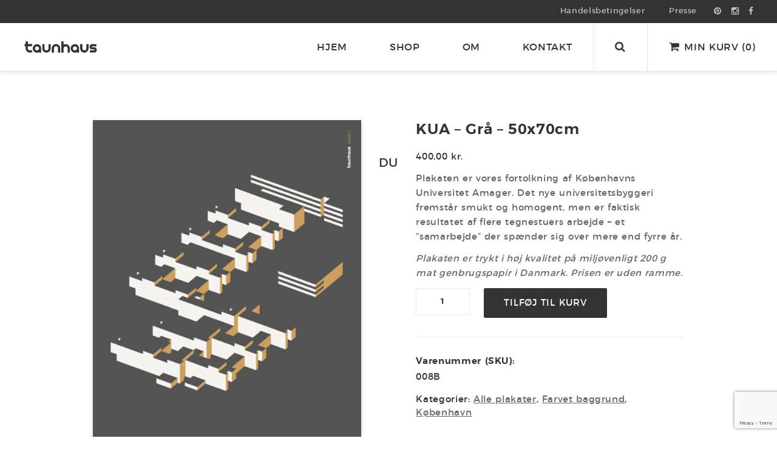

--- FILE ---
content_type: text/html; charset=utf-8
request_url: https://www.google.com/recaptcha/api2/anchor?ar=1&k=6Led-aMUAAAAAEenYwOH8Hdy-gW_9S2dwJ-agLoI&co=aHR0cHM6Ly93d3cudGF1bmhhdXMuZGs6NDQz&hl=en&v=PoyoqOPhxBO7pBk68S4YbpHZ&size=invisible&anchor-ms=20000&execute-ms=30000&cb=w1aeeluw3y93
body_size: 49710
content:
<!DOCTYPE HTML><html dir="ltr" lang="en"><head><meta http-equiv="Content-Type" content="text/html; charset=UTF-8">
<meta http-equiv="X-UA-Compatible" content="IE=edge">
<title>reCAPTCHA</title>
<style type="text/css">
/* cyrillic-ext */
@font-face {
  font-family: 'Roboto';
  font-style: normal;
  font-weight: 400;
  font-stretch: 100%;
  src: url(//fonts.gstatic.com/s/roboto/v48/KFO7CnqEu92Fr1ME7kSn66aGLdTylUAMa3GUBHMdazTgWw.woff2) format('woff2');
  unicode-range: U+0460-052F, U+1C80-1C8A, U+20B4, U+2DE0-2DFF, U+A640-A69F, U+FE2E-FE2F;
}
/* cyrillic */
@font-face {
  font-family: 'Roboto';
  font-style: normal;
  font-weight: 400;
  font-stretch: 100%;
  src: url(//fonts.gstatic.com/s/roboto/v48/KFO7CnqEu92Fr1ME7kSn66aGLdTylUAMa3iUBHMdazTgWw.woff2) format('woff2');
  unicode-range: U+0301, U+0400-045F, U+0490-0491, U+04B0-04B1, U+2116;
}
/* greek-ext */
@font-face {
  font-family: 'Roboto';
  font-style: normal;
  font-weight: 400;
  font-stretch: 100%;
  src: url(//fonts.gstatic.com/s/roboto/v48/KFO7CnqEu92Fr1ME7kSn66aGLdTylUAMa3CUBHMdazTgWw.woff2) format('woff2');
  unicode-range: U+1F00-1FFF;
}
/* greek */
@font-face {
  font-family: 'Roboto';
  font-style: normal;
  font-weight: 400;
  font-stretch: 100%;
  src: url(//fonts.gstatic.com/s/roboto/v48/KFO7CnqEu92Fr1ME7kSn66aGLdTylUAMa3-UBHMdazTgWw.woff2) format('woff2');
  unicode-range: U+0370-0377, U+037A-037F, U+0384-038A, U+038C, U+038E-03A1, U+03A3-03FF;
}
/* math */
@font-face {
  font-family: 'Roboto';
  font-style: normal;
  font-weight: 400;
  font-stretch: 100%;
  src: url(//fonts.gstatic.com/s/roboto/v48/KFO7CnqEu92Fr1ME7kSn66aGLdTylUAMawCUBHMdazTgWw.woff2) format('woff2');
  unicode-range: U+0302-0303, U+0305, U+0307-0308, U+0310, U+0312, U+0315, U+031A, U+0326-0327, U+032C, U+032F-0330, U+0332-0333, U+0338, U+033A, U+0346, U+034D, U+0391-03A1, U+03A3-03A9, U+03B1-03C9, U+03D1, U+03D5-03D6, U+03F0-03F1, U+03F4-03F5, U+2016-2017, U+2034-2038, U+203C, U+2040, U+2043, U+2047, U+2050, U+2057, U+205F, U+2070-2071, U+2074-208E, U+2090-209C, U+20D0-20DC, U+20E1, U+20E5-20EF, U+2100-2112, U+2114-2115, U+2117-2121, U+2123-214F, U+2190, U+2192, U+2194-21AE, U+21B0-21E5, U+21F1-21F2, U+21F4-2211, U+2213-2214, U+2216-22FF, U+2308-230B, U+2310, U+2319, U+231C-2321, U+2336-237A, U+237C, U+2395, U+239B-23B7, U+23D0, U+23DC-23E1, U+2474-2475, U+25AF, U+25B3, U+25B7, U+25BD, U+25C1, U+25CA, U+25CC, U+25FB, U+266D-266F, U+27C0-27FF, U+2900-2AFF, U+2B0E-2B11, U+2B30-2B4C, U+2BFE, U+3030, U+FF5B, U+FF5D, U+1D400-1D7FF, U+1EE00-1EEFF;
}
/* symbols */
@font-face {
  font-family: 'Roboto';
  font-style: normal;
  font-weight: 400;
  font-stretch: 100%;
  src: url(//fonts.gstatic.com/s/roboto/v48/KFO7CnqEu92Fr1ME7kSn66aGLdTylUAMaxKUBHMdazTgWw.woff2) format('woff2');
  unicode-range: U+0001-000C, U+000E-001F, U+007F-009F, U+20DD-20E0, U+20E2-20E4, U+2150-218F, U+2190, U+2192, U+2194-2199, U+21AF, U+21E6-21F0, U+21F3, U+2218-2219, U+2299, U+22C4-22C6, U+2300-243F, U+2440-244A, U+2460-24FF, U+25A0-27BF, U+2800-28FF, U+2921-2922, U+2981, U+29BF, U+29EB, U+2B00-2BFF, U+4DC0-4DFF, U+FFF9-FFFB, U+10140-1018E, U+10190-1019C, U+101A0, U+101D0-101FD, U+102E0-102FB, U+10E60-10E7E, U+1D2C0-1D2D3, U+1D2E0-1D37F, U+1F000-1F0FF, U+1F100-1F1AD, U+1F1E6-1F1FF, U+1F30D-1F30F, U+1F315, U+1F31C, U+1F31E, U+1F320-1F32C, U+1F336, U+1F378, U+1F37D, U+1F382, U+1F393-1F39F, U+1F3A7-1F3A8, U+1F3AC-1F3AF, U+1F3C2, U+1F3C4-1F3C6, U+1F3CA-1F3CE, U+1F3D4-1F3E0, U+1F3ED, U+1F3F1-1F3F3, U+1F3F5-1F3F7, U+1F408, U+1F415, U+1F41F, U+1F426, U+1F43F, U+1F441-1F442, U+1F444, U+1F446-1F449, U+1F44C-1F44E, U+1F453, U+1F46A, U+1F47D, U+1F4A3, U+1F4B0, U+1F4B3, U+1F4B9, U+1F4BB, U+1F4BF, U+1F4C8-1F4CB, U+1F4D6, U+1F4DA, U+1F4DF, U+1F4E3-1F4E6, U+1F4EA-1F4ED, U+1F4F7, U+1F4F9-1F4FB, U+1F4FD-1F4FE, U+1F503, U+1F507-1F50B, U+1F50D, U+1F512-1F513, U+1F53E-1F54A, U+1F54F-1F5FA, U+1F610, U+1F650-1F67F, U+1F687, U+1F68D, U+1F691, U+1F694, U+1F698, U+1F6AD, U+1F6B2, U+1F6B9-1F6BA, U+1F6BC, U+1F6C6-1F6CF, U+1F6D3-1F6D7, U+1F6E0-1F6EA, U+1F6F0-1F6F3, U+1F6F7-1F6FC, U+1F700-1F7FF, U+1F800-1F80B, U+1F810-1F847, U+1F850-1F859, U+1F860-1F887, U+1F890-1F8AD, U+1F8B0-1F8BB, U+1F8C0-1F8C1, U+1F900-1F90B, U+1F93B, U+1F946, U+1F984, U+1F996, U+1F9E9, U+1FA00-1FA6F, U+1FA70-1FA7C, U+1FA80-1FA89, U+1FA8F-1FAC6, U+1FACE-1FADC, U+1FADF-1FAE9, U+1FAF0-1FAF8, U+1FB00-1FBFF;
}
/* vietnamese */
@font-face {
  font-family: 'Roboto';
  font-style: normal;
  font-weight: 400;
  font-stretch: 100%;
  src: url(//fonts.gstatic.com/s/roboto/v48/KFO7CnqEu92Fr1ME7kSn66aGLdTylUAMa3OUBHMdazTgWw.woff2) format('woff2');
  unicode-range: U+0102-0103, U+0110-0111, U+0128-0129, U+0168-0169, U+01A0-01A1, U+01AF-01B0, U+0300-0301, U+0303-0304, U+0308-0309, U+0323, U+0329, U+1EA0-1EF9, U+20AB;
}
/* latin-ext */
@font-face {
  font-family: 'Roboto';
  font-style: normal;
  font-weight: 400;
  font-stretch: 100%;
  src: url(//fonts.gstatic.com/s/roboto/v48/KFO7CnqEu92Fr1ME7kSn66aGLdTylUAMa3KUBHMdazTgWw.woff2) format('woff2');
  unicode-range: U+0100-02BA, U+02BD-02C5, U+02C7-02CC, U+02CE-02D7, U+02DD-02FF, U+0304, U+0308, U+0329, U+1D00-1DBF, U+1E00-1E9F, U+1EF2-1EFF, U+2020, U+20A0-20AB, U+20AD-20C0, U+2113, U+2C60-2C7F, U+A720-A7FF;
}
/* latin */
@font-face {
  font-family: 'Roboto';
  font-style: normal;
  font-weight: 400;
  font-stretch: 100%;
  src: url(//fonts.gstatic.com/s/roboto/v48/KFO7CnqEu92Fr1ME7kSn66aGLdTylUAMa3yUBHMdazQ.woff2) format('woff2');
  unicode-range: U+0000-00FF, U+0131, U+0152-0153, U+02BB-02BC, U+02C6, U+02DA, U+02DC, U+0304, U+0308, U+0329, U+2000-206F, U+20AC, U+2122, U+2191, U+2193, U+2212, U+2215, U+FEFF, U+FFFD;
}
/* cyrillic-ext */
@font-face {
  font-family: 'Roboto';
  font-style: normal;
  font-weight: 500;
  font-stretch: 100%;
  src: url(//fonts.gstatic.com/s/roboto/v48/KFO7CnqEu92Fr1ME7kSn66aGLdTylUAMa3GUBHMdazTgWw.woff2) format('woff2');
  unicode-range: U+0460-052F, U+1C80-1C8A, U+20B4, U+2DE0-2DFF, U+A640-A69F, U+FE2E-FE2F;
}
/* cyrillic */
@font-face {
  font-family: 'Roboto';
  font-style: normal;
  font-weight: 500;
  font-stretch: 100%;
  src: url(//fonts.gstatic.com/s/roboto/v48/KFO7CnqEu92Fr1ME7kSn66aGLdTylUAMa3iUBHMdazTgWw.woff2) format('woff2');
  unicode-range: U+0301, U+0400-045F, U+0490-0491, U+04B0-04B1, U+2116;
}
/* greek-ext */
@font-face {
  font-family: 'Roboto';
  font-style: normal;
  font-weight: 500;
  font-stretch: 100%;
  src: url(//fonts.gstatic.com/s/roboto/v48/KFO7CnqEu92Fr1ME7kSn66aGLdTylUAMa3CUBHMdazTgWw.woff2) format('woff2');
  unicode-range: U+1F00-1FFF;
}
/* greek */
@font-face {
  font-family: 'Roboto';
  font-style: normal;
  font-weight: 500;
  font-stretch: 100%;
  src: url(//fonts.gstatic.com/s/roboto/v48/KFO7CnqEu92Fr1ME7kSn66aGLdTylUAMa3-UBHMdazTgWw.woff2) format('woff2');
  unicode-range: U+0370-0377, U+037A-037F, U+0384-038A, U+038C, U+038E-03A1, U+03A3-03FF;
}
/* math */
@font-face {
  font-family: 'Roboto';
  font-style: normal;
  font-weight: 500;
  font-stretch: 100%;
  src: url(//fonts.gstatic.com/s/roboto/v48/KFO7CnqEu92Fr1ME7kSn66aGLdTylUAMawCUBHMdazTgWw.woff2) format('woff2');
  unicode-range: U+0302-0303, U+0305, U+0307-0308, U+0310, U+0312, U+0315, U+031A, U+0326-0327, U+032C, U+032F-0330, U+0332-0333, U+0338, U+033A, U+0346, U+034D, U+0391-03A1, U+03A3-03A9, U+03B1-03C9, U+03D1, U+03D5-03D6, U+03F0-03F1, U+03F4-03F5, U+2016-2017, U+2034-2038, U+203C, U+2040, U+2043, U+2047, U+2050, U+2057, U+205F, U+2070-2071, U+2074-208E, U+2090-209C, U+20D0-20DC, U+20E1, U+20E5-20EF, U+2100-2112, U+2114-2115, U+2117-2121, U+2123-214F, U+2190, U+2192, U+2194-21AE, U+21B0-21E5, U+21F1-21F2, U+21F4-2211, U+2213-2214, U+2216-22FF, U+2308-230B, U+2310, U+2319, U+231C-2321, U+2336-237A, U+237C, U+2395, U+239B-23B7, U+23D0, U+23DC-23E1, U+2474-2475, U+25AF, U+25B3, U+25B7, U+25BD, U+25C1, U+25CA, U+25CC, U+25FB, U+266D-266F, U+27C0-27FF, U+2900-2AFF, U+2B0E-2B11, U+2B30-2B4C, U+2BFE, U+3030, U+FF5B, U+FF5D, U+1D400-1D7FF, U+1EE00-1EEFF;
}
/* symbols */
@font-face {
  font-family: 'Roboto';
  font-style: normal;
  font-weight: 500;
  font-stretch: 100%;
  src: url(//fonts.gstatic.com/s/roboto/v48/KFO7CnqEu92Fr1ME7kSn66aGLdTylUAMaxKUBHMdazTgWw.woff2) format('woff2');
  unicode-range: U+0001-000C, U+000E-001F, U+007F-009F, U+20DD-20E0, U+20E2-20E4, U+2150-218F, U+2190, U+2192, U+2194-2199, U+21AF, U+21E6-21F0, U+21F3, U+2218-2219, U+2299, U+22C4-22C6, U+2300-243F, U+2440-244A, U+2460-24FF, U+25A0-27BF, U+2800-28FF, U+2921-2922, U+2981, U+29BF, U+29EB, U+2B00-2BFF, U+4DC0-4DFF, U+FFF9-FFFB, U+10140-1018E, U+10190-1019C, U+101A0, U+101D0-101FD, U+102E0-102FB, U+10E60-10E7E, U+1D2C0-1D2D3, U+1D2E0-1D37F, U+1F000-1F0FF, U+1F100-1F1AD, U+1F1E6-1F1FF, U+1F30D-1F30F, U+1F315, U+1F31C, U+1F31E, U+1F320-1F32C, U+1F336, U+1F378, U+1F37D, U+1F382, U+1F393-1F39F, U+1F3A7-1F3A8, U+1F3AC-1F3AF, U+1F3C2, U+1F3C4-1F3C6, U+1F3CA-1F3CE, U+1F3D4-1F3E0, U+1F3ED, U+1F3F1-1F3F3, U+1F3F5-1F3F7, U+1F408, U+1F415, U+1F41F, U+1F426, U+1F43F, U+1F441-1F442, U+1F444, U+1F446-1F449, U+1F44C-1F44E, U+1F453, U+1F46A, U+1F47D, U+1F4A3, U+1F4B0, U+1F4B3, U+1F4B9, U+1F4BB, U+1F4BF, U+1F4C8-1F4CB, U+1F4D6, U+1F4DA, U+1F4DF, U+1F4E3-1F4E6, U+1F4EA-1F4ED, U+1F4F7, U+1F4F9-1F4FB, U+1F4FD-1F4FE, U+1F503, U+1F507-1F50B, U+1F50D, U+1F512-1F513, U+1F53E-1F54A, U+1F54F-1F5FA, U+1F610, U+1F650-1F67F, U+1F687, U+1F68D, U+1F691, U+1F694, U+1F698, U+1F6AD, U+1F6B2, U+1F6B9-1F6BA, U+1F6BC, U+1F6C6-1F6CF, U+1F6D3-1F6D7, U+1F6E0-1F6EA, U+1F6F0-1F6F3, U+1F6F7-1F6FC, U+1F700-1F7FF, U+1F800-1F80B, U+1F810-1F847, U+1F850-1F859, U+1F860-1F887, U+1F890-1F8AD, U+1F8B0-1F8BB, U+1F8C0-1F8C1, U+1F900-1F90B, U+1F93B, U+1F946, U+1F984, U+1F996, U+1F9E9, U+1FA00-1FA6F, U+1FA70-1FA7C, U+1FA80-1FA89, U+1FA8F-1FAC6, U+1FACE-1FADC, U+1FADF-1FAE9, U+1FAF0-1FAF8, U+1FB00-1FBFF;
}
/* vietnamese */
@font-face {
  font-family: 'Roboto';
  font-style: normal;
  font-weight: 500;
  font-stretch: 100%;
  src: url(//fonts.gstatic.com/s/roboto/v48/KFO7CnqEu92Fr1ME7kSn66aGLdTylUAMa3OUBHMdazTgWw.woff2) format('woff2');
  unicode-range: U+0102-0103, U+0110-0111, U+0128-0129, U+0168-0169, U+01A0-01A1, U+01AF-01B0, U+0300-0301, U+0303-0304, U+0308-0309, U+0323, U+0329, U+1EA0-1EF9, U+20AB;
}
/* latin-ext */
@font-face {
  font-family: 'Roboto';
  font-style: normal;
  font-weight: 500;
  font-stretch: 100%;
  src: url(//fonts.gstatic.com/s/roboto/v48/KFO7CnqEu92Fr1ME7kSn66aGLdTylUAMa3KUBHMdazTgWw.woff2) format('woff2');
  unicode-range: U+0100-02BA, U+02BD-02C5, U+02C7-02CC, U+02CE-02D7, U+02DD-02FF, U+0304, U+0308, U+0329, U+1D00-1DBF, U+1E00-1E9F, U+1EF2-1EFF, U+2020, U+20A0-20AB, U+20AD-20C0, U+2113, U+2C60-2C7F, U+A720-A7FF;
}
/* latin */
@font-face {
  font-family: 'Roboto';
  font-style: normal;
  font-weight: 500;
  font-stretch: 100%;
  src: url(//fonts.gstatic.com/s/roboto/v48/KFO7CnqEu92Fr1ME7kSn66aGLdTylUAMa3yUBHMdazQ.woff2) format('woff2');
  unicode-range: U+0000-00FF, U+0131, U+0152-0153, U+02BB-02BC, U+02C6, U+02DA, U+02DC, U+0304, U+0308, U+0329, U+2000-206F, U+20AC, U+2122, U+2191, U+2193, U+2212, U+2215, U+FEFF, U+FFFD;
}
/* cyrillic-ext */
@font-face {
  font-family: 'Roboto';
  font-style: normal;
  font-weight: 900;
  font-stretch: 100%;
  src: url(//fonts.gstatic.com/s/roboto/v48/KFO7CnqEu92Fr1ME7kSn66aGLdTylUAMa3GUBHMdazTgWw.woff2) format('woff2');
  unicode-range: U+0460-052F, U+1C80-1C8A, U+20B4, U+2DE0-2DFF, U+A640-A69F, U+FE2E-FE2F;
}
/* cyrillic */
@font-face {
  font-family: 'Roboto';
  font-style: normal;
  font-weight: 900;
  font-stretch: 100%;
  src: url(//fonts.gstatic.com/s/roboto/v48/KFO7CnqEu92Fr1ME7kSn66aGLdTylUAMa3iUBHMdazTgWw.woff2) format('woff2');
  unicode-range: U+0301, U+0400-045F, U+0490-0491, U+04B0-04B1, U+2116;
}
/* greek-ext */
@font-face {
  font-family: 'Roboto';
  font-style: normal;
  font-weight: 900;
  font-stretch: 100%;
  src: url(//fonts.gstatic.com/s/roboto/v48/KFO7CnqEu92Fr1ME7kSn66aGLdTylUAMa3CUBHMdazTgWw.woff2) format('woff2');
  unicode-range: U+1F00-1FFF;
}
/* greek */
@font-face {
  font-family: 'Roboto';
  font-style: normal;
  font-weight: 900;
  font-stretch: 100%;
  src: url(//fonts.gstatic.com/s/roboto/v48/KFO7CnqEu92Fr1ME7kSn66aGLdTylUAMa3-UBHMdazTgWw.woff2) format('woff2');
  unicode-range: U+0370-0377, U+037A-037F, U+0384-038A, U+038C, U+038E-03A1, U+03A3-03FF;
}
/* math */
@font-face {
  font-family: 'Roboto';
  font-style: normal;
  font-weight: 900;
  font-stretch: 100%;
  src: url(//fonts.gstatic.com/s/roboto/v48/KFO7CnqEu92Fr1ME7kSn66aGLdTylUAMawCUBHMdazTgWw.woff2) format('woff2');
  unicode-range: U+0302-0303, U+0305, U+0307-0308, U+0310, U+0312, U+0315, U+031A, U+0326-0327, U+032C, U+032F-0330, U+0332-0333, U+0338, U+033A, U+0346, U+034D, U+0391-03A1, U+03A3-03A9, U+03B1-03C9, U+03D1, U+03D5-03D6, U+03F0-03F1, U+03F4-03F5, U+2016-2017, U+2034-2038, U+203C, U+2040, U+2043, U+2047, U+2050, U+2057, U+205F, U+2070-2071, U+2074-208E, U+2090-209C, U+20D0-20DC, U+20E1, U+20E5-20EF, U+2100-2112, U+2114-2115, U+2117-2121, U+2123-214F, U+2190, U+2192, U+2194-21AE, U+21B0-21E5, U+21F1-21F2, U+21F4-2211, U+2213-2214, U+2216-22FF, U+2308-230B, U+2310, U+2319, U+231C-2321, U+2336-237A, U+237C, U+2395, U+239B-23B7, U+23D0, U+23DC-23E1, U+2474-2475, U+25AF, U+25B3, U+25B7, U+25BD, U+25C1, U+25CA, U+25CC, U+25FB, U+266D-266F, U+27C0-27FF, U+2900-2AFF, U+2B0E-2B11, U+2B30-2B4C, U+2BFE, U+3030, U+FF5B, U+FF5D, U+1D400-1D7FF, U+1EE00-1EEFF;
}
/* symbols */
@font-face {
  font-family: 'Roboto';
  font-style: normal;
  font-weight: 900;
  font-stretch: 100%;
  src: url(//fonts.gstatic.com/s/roboto/v48/KFO7CnqEu92Fr1ME7kSn66aGLdTylUAMaxKUBHMdazTgWw.woff2) format('woff2');
  unicode-range: U+0001-000C, U+000E-001F, U+007F-009F, U+20DD-20E0, U+20E2-20E4, U+2150-218F, U+2190, U+2192, U+2194-2199, U+21AF, U+21E6-21F0, U+21F3, U+2218-2219, U+2299, U+22C4-22C6, U+2300-243F, U+2440-244A, U+2460-24FF, U+25A0-27BF, U+2800-28FF, U+2921-2922, U+2981, U+29BF, U+29EB, U+2B00-2BFF, U+4DC0-4DFF, U+FFF9-FFFB, U+10140-1018E, U+10190-1019C, U+101A0, U+101D0-101FD, U+102E0-102FB, U+10E60-10E7E, U+1D2C0-1D2D3, U+1D2E0-1D37F, U+1F000-1F0FF, U+1F100-1F1AD, U+1F1E6-1F1FF, U+1F30D-1F30F, U+1F315, U+1F31C, U+1F31E, U+1F320-1F32C, U+1F336, U+1F378, U+1F37D, U+1F382, U+1F393-1F39F, U+1F3A7-1F3A8, U+1F3AC-1F3AF, U+1F3C2, U+1F3C4-1F3C6, U+1F3CA-1F3CE, U+1F3D4-1F3E0, U+1F3ED, U+1F3F1-1F3F3, U+1F3F5-1F3F7, U+1F408, U+1F415, U+1F41F, U+1F426, U+1F43F, U+1F441-1F442, U+1F444, U+1F446-1F449, U+1F44C-1F44E, U+1F453, U+1F46A, U+1F47D, U+1F4A3, U+1F4B0, U+1F4B3, U+1F4B9, U+1F4BB, U+1F4BF, U+1F4C8-1F4CB, U+1F4D6, U+1F4DA, U+1F4DF, U+1F4E3-1F4E6, U+1F4EA-1F4ED, U+1F4F7, U+1F4F9-1F4FB, U+1F4FD-1F4FE, U+1F503, U+1F507-1F50B, U+1F50D, U+1F512-1F513, U+1F53E-1F54A, U+1F54F-1F5FA, U+1F610, U+1F650-1F67F, U+1F687, U+1F68D, U+1F691, U+1F694, U+1F698, U+1F6AD, U+1F6B2, U+1F6B9-1F6BA, U+1F6BC, U+1F6C6-1F6CF, U+1F6D3-1F6D7, U+1F6E0-1F6EA, U+1F6F0-1F6F3, U+1F6F7-1F6FC, U+1F700-1F7FF, U+1F800-1F80B, U+1F810-1F847, U+1F850-1F859, U+1F860-1F887, U+1F890-1F8AD, U+1F8B0-1F8BB, U+1F8C0-1F8C1, U+1F900-1F90B, U+1F93B, U+1F946, U+1F984, U+1F996, U+1F9E9, U+1FA00-1FA6F, U+1FA70-1FA7C, U+1FA80-1FA89, U+1FA8F-1FAC6, U+1FACE-1FADC, U+1FADF-1FAE9, U+1FAF0-1FAF8, U+1FB00-1FBFF;
}
/* vietnamese */
@font-face {
  font-family: 'Roboto';
  font-style: normal;
  font-weight: 900;
  font-stretch: 100%;
  src: url(//fonts.gstatic.com/s/roboto/v48/KFO7CnqEu92Fr1ME7kSn66aGLdTylUAMa3OUBHMdazTgWw.woff2) format('woff2');
  unicode-range: U+0102-0103, U+0110-0111, U+0128-0129, U+0168-0169, U+01A0-01A1, U+01AF-01B0, U+0300-0301, U+0303-0304, U+0308-0309, U+0323, U+0329, U+1EA0-1EF9, U+20AB;
}
/* latin-ext */
@font-face {
  font-family: 'Roboto';
  font-style: normal;
  font-weight: 900;
  font-stretch: 100%;
  src: url(//fonts.gstatic.com/s/roboto/v48/KFO7CnqEu92Fr1ME7kSn66aGLdTylUAMa3KUBHMdazTgWw.woff2) format('woff2');
  unicode-range: U+0100-02BA, U+02BD-02C5, U+02C7-02CC, U+02CE-02D7, U+02DD-02FF, U+0304, U+0308, U+0329, U+1D00-1DBF, U+1E00-1E9F, U+1EF2-1EFF, U+2020, U+20A0-20AB, U+20AD-20C0, U+2113, U+2C60-2C7F, U+A720-A7FF;
}
/* latin */
@font-face {
  font-family: 'Roboto';
  font-style: normal;
  font-weight: 900;
  font-stretch: 100%;
  src: url(//fonts.gstatic.com/s/roboto/v48/KFO7CnqEu92Fr1ME7kSn66aGLdTylUAMa3yUBHMdazQ.woff2) format('woff2');
  unicode-range: U+0000-00FF, U+0131, U+0152-0153, U+02BB-02BC, U+02C6, U+02DA, U+02DC, U+0304, U+0308, U+0329, U+2000-206F, U+20AC, U+2122, U+2191, U+2193, U+2212, U+2215, U+FEFF, U+FFFD;
}

</style>
<link rel="stylesheet" type="text/css" href="https://www.gstatic.com/recaptcha/releases/PoyoqOPhxBO7pBk68S4YbpHZ/styles__ltr.css">
<script nonce="miAS6TdvSfZKhGRBGf8gxA" type="text/javascript">window['__recaptcha_api'] = 'https://www.google.com/recaptcha/api2/';</script>
<script type="text/javascript" src="https://www.gstatic.com/recaptcha/releases/PoyoqOPhxBO7pBk68S4YbpHZ/recaptcha__en.js" nonce="miAS6TdvSfZKhGRBGf8gxA">
      
    </script></head>
<body><div id="rc-anchor-alert" class="rc-anchor-alert"></div>
<input type="hidden" id="recaptcha-token" value="[base64]">
<script type="text/javascript" nonce="miAS6TdvSfZKhGRBGf8gxA">
      recaptcha.anchor.Main.init("[\x22ainput\x22,[\x22bgdata\x22,\x22\x22,\[base64]/[base64]/[base64]/bmV3IHJbeF0oY1swXSk6RT09Mj9uZXcgclt4XShjWzBdLGNbMV0pOkU9PTM/bmV3IHJbeF0oY1swXSxjWzFdLGNbMl0pOkU9PTQ/[base64]/[base64]/[base64]/[base64]/[base64]/[base64]/[base64]/[base64]\x22,\[base64]\\u003d\x22,\[base64]/Dm8OPO3rCo2LCgXPDjHgtwrLDmcOxdMO5w5DDgcOhw47DpFQuw5XCpzbDsA3CkR1zw74Jw6zDrMOnwrPDq8OLW8Kaw6TDk8OswqzDv1JCaAnCu8K/SsOVwo9BQGZpw41dF0TDmMOWw6jDlsOjDUTCkAnDjHDClsOrwqAYQBbDpsOVw7x5w7fDk04fLsK9w6EkPwPDollQwq/Cs8O2EcKSRcK9w7wBQ8ONw4XDt8O0w55ocsKfw7DDnxhoccKHwqDCmmvCoMKQWU5eZ8ORE8KUw4t7OsKzwpojZ2oiw7sJwpc7w4/[base64]/GcOqwpDDosKDwrrCvnDDusOXDcKHw5fDmsKpb8KiIcK2w6VyE3MWw4LCmkHCq8OiU1bDnWnCj349w4/DgC1BKsK/wozCo1zCsw5rw70RwrPCh2/CqQLDhWDDlsKOBsO5w7VRfsO2OUjDtMOWw4XDrHgzFsOQworDr1jCjn1zA8KHYkrDkMKJfArCrSzDiMK1AcO6wqRYNT3Cux/CtCpLw6/DkkXDmMOdwoYQHxNxWgx8Eh4DAcOew4spQ0LDl8OFw6rDiMOTw6LDtF/DvMKPw6DDrMOAw700YGnDt008w5XDn8OuHsO8w7TDkz7CmGk4w7cRwpZhR8O9wofCv8OEVTtRDiLDjQ14wqnDssKrw6hkZ1/DmFAsw5BJW8Ovwr/[base64]/wq7Dg2RSfHDCrMOrw6JJw70mwr8PwrfCkxExbhZeMHQTcsOKOcOwY8K5wqnCmsKhUsOxw5VvwqB/w5YYFl7Cig4HaFvCuCTChcK7w47Chl9idMOCw4rChsK5VMOvw4XCimw4w4DDnFgNw6hPB8KLM1jCoyZAaMOpI8KoBcKXw4IIw4EERsOUw5fChMKBY3DDvsK/w6DCk8KDw798woMFcRcjw7XDlzkxAMKNbcKnQsOfw4whZhXCumJBGUlzwp/DlcKwwqk3VMK+BBVqGhg0TcOTeQkxaMOuWsKsBFISbcKew7DChcO2wqbCt8KFcSbDrcO5w57Ciiwkwq5vwrDDvC3DvFLDs8OEw6DCimEpc0JKwq1/AAnDjFzDhGFZJ0pIH8K6b8KtwobCvHszPh/Ch8Kxw5XDhDXDosKvw4LCjCkaw4leWMObBBsOWsOkcMOaw4PCgBfComw5dDbClcKfR1Z3UwZAw5PCnsKSGMOkw6gVw5gyG3YnQ8KHRMKNw6/Ds8KCd8Kpwo0IwojDnxbDvMOSw7jCo19Rw5sFw6LDpsKQLWxJP8O9OsK6S8O+w4xhw58jdALDuEF9csKzwodswpXCrSHDugfDrzvDocOmwq/CoMKjVw01LMOvw4jCt8K0w4rDocOxc1HCvkjCgsOCVsKkwoJ3woHCnMKbwrNRw69OYGkHw6rCocOtDsOLwp1rwozDkmLCkhTCvsK7w7LDk8KDY8KQwpJpwr3Ck8Ofw5Qzwr7Dhy/CpjzCs3VSwoDCkWzCrhpBScKhbsORw5xPw7XDvMO3HsOjJU9TZ8Oiw6HDvcOEw7PDq8K4w5TCnsKxM8K4d2LCrHDDi8Kuw6/CtcOGwonCgcONLMOWw7sFaDpHC1bDgMOpF8OlwpZKw5Qvw4nDvsK8w4Q6wqrDo8KbfsO5w7JEw4IGP8O/[base64]/DmxvDm0Rgw6IDUMO/[base64]/wrvCliRwwp9ewoXCg3trwoI9wpjCnsOzIhTDgXvCqQjCgygcw5DDtEfDhSPDrH/ClcKYw6fCgwUxX8OFwrHDhCluworClx/CggXDjMKyeMKraWrCkMOnw6jDsWzDlzEtwrhpwrXDqsOxJsOQWsOwecOpw6sCw7lNw54xwrQ7wp/DsQrDmsKPwpLDhMKbw7bDjsO2w51sJXXDp35pwqoDN8OTwpdiWcKlPDxOwooewp9wwqHDonrDgDvDpVDDo20VXQYvPsK1ehjCjsOlwqEiEsO+KsO3w7DCrk7CsMOebsORw5NJwpknBBonw4pHwo0UJ8OQQsOxC3pHw5nDlMOuwqLCrMOMJ8Oow7PDtsOeZsOtX1bDpi/DrA7CrGvDscK9wr3DiMOOw4/CviJbGDEqZMK0w7fCpA1MwpBPZCzDhzrDucKgw7fCjhrCiVHCtsKQw5/Dm8KAw5XDuD4lS8ODFsK3HGjDjQTDozzDk8OGQWnCrAFSwrkJw57CuMKTL25awpwSw4DCtEvDtF3DmwDDhsOoACXCsVBtCWMvwrd9w4TCncK0WyoAwp1lZVI1bHIRBwjDo8KnwrTCqW3DqEVTAhBJwrPDo0DDmTnCqsKzKVjDnsKpTl/CjsKGKncrUTJqLmhnfmrDkDRLwpNcwrUVPMOJc8K8w5PDnThPMcOaYyHCk8K5wpXChMObwp/DnsKnw4PDul3Dq8O8Z8OAwo1Gw6nDnEjDuFTCuHI6wogWf8OjFinDicK3wrgSfcKEGEPCngwYw6TDjsOTTcKqwrF1CsO/wpprfsOEw7QRC8KeJsORYyJrwq3DojrDt8OzLsKvwpXDv8ORwq5Qw6vCuEbCgcOGw4rCuUTDlsKowqpPw6jClRV/w4xEACvDh8KCwr3CuT4SdcOiHsKpLDpDK0DCi8K1w6DCg8O2wpx9wozDl8OyYCUewo7CnEjCocOdwpQIE8KqwonDi8KJBSzDq8KiaVbCmicFwpTDoWcmw4RUwogOw489w6zDr8KRBsK/[base64]/UMOOwqw4b8KVesO5w5cowp0Bw43ClMK8woIHw6fDtMKfwpHDk8OdOcOvw6lQR39MFcK/[base64]/OMOLw5khwpcow7jDrzPDtHfDuARLTMKaZMKBBsKXw5oPZHYACMOrWBTClH17QMKJw6Y9PB5qwoLDhErCqMKNRcOGw5rDoFPCmcKTw4PCrkxSw5/CokfCt8OKw7BPXcKIL8ORw6/[base64]/Cmn1MfzZjw6AdJ2TClsKnw5hcwoQSwrbDm8KSw7QqwohtwpDDscKMw53CqkjDm8KDSS1NLlxpwpR4wrJuGcOrw5fDiWMuEz7DvcKBwpRtwrMkbMKdw6lLQWjDmSV5wp4Lwr7CuiHDvgsHw4HDh1XCjSXDo8O4w44hOykbw7JLG8KLU8Kqw6/Cgm/[base64]/DqxnCqMKVIMO8X0I3H0HDvyLCtcKHV8KFJcOaQndsdwpJw6gyw73Co8KlG8OJN8Odw60gWX9swo9Scg/DhCcENmDCjGbCusO8woPCtsOiw4tSAnDDv8K2w7zDlXkBwo04LMKgwqTDsxHCgzJ9HMOcw74qGHECPMOdCcK1ARjDmCDCnlwpwo/[base64]/CnwN5w4ZrDncQRkzCklPCjcKnw5PDjMOqBQHDrcKrw4vDncK7Mi4ZHkTCt8OrdFjCqhwWwrhAw59+Fm7Di8Ohw4BWO2pmH8KHwoRGD8KQw5d2Mk0hAi/ChmgrXMOOwrBhwpHCp1jCpsOGwodbesO7PGRscA0IwqfCv8O0dsOuwpLDiiVlEV3Dm2cawohpw7/Ckj99URhPwpLCqSUsSH0mB8OEHMO3w7I4w47Dn1nCoGdXw6jDqjUrw6vCtwAdE8OEwrFDw73DgMOAw5jCicKkHsOcw7LDukEvw59Qw5BAJsKjGcKEwpIVRMOSwqIbwoocYMOmw5YjXR/DksOWwo0Kw74gZMKeCsOVwpLCssOhQw5TcHzDqwbCu3XDmsKbcsK+wovCm8OfRwpeAwLDj1UjIQNTDMK0w74wwpEZRWodOcOuwrc2RsOOwrR3XMOXwocMw5/CtgzCjy57E8KcwqzCvMKDw4/[base64]/Dt8KYwo0sOsOPwoTCs0/CksOVNsKXw5Qvw5HCkMOzw7/CkDM2wpAEw4XDusOhGcKZw7LCvcKTfsO6aylBw4MawqFRwpTDhRrCsMO8MRA3w6jDh8KsaiAWw5bCq8Okw4MXwprDg8OBwp/[base64]/[base64]/CqMKfw7LDicKCJktHwq1Mw7wbesKaK8OSw4/[base64]/[base64]/DmV1GQcKZw4vCnXNKwpjDn8OPUMKVZmLCvCPDvArCrMKBQGTCp8OqUMOGwp9eeSgaUiPDmcOIRTbCiGU7LTVcFX/[base64]/CmRswW2NjFcOFw7wUHcKMwrTDkMKpwpnClDMkw5N/WAJ0X8Onw4rCtm8fVsKSwofCiHJIHlzCkRRESMOGUsKsZzjDvcOES8Kzw486wrTCjW7Drhx3IB5cJX/Ds8OrEknDh8KjAsKRCUhEMsK4wrZuXcKcw7pGw7zCvh7Ch8Kab2TCnhjDkXXDscK3w4JQRsKUw6XDl8OhM8OSw7nChMOIwrVywqTDlcOLPD8Vw6DDtnVFOyXCv8KYI8OlH1oBSMKSSsKPbgFtwphWPGHCmx3DnQ7CpcKRMcKJLsOOw5I9KH5Cw5liPMOYWCY/YBDChMOnw68qSXdWwrtkwq3DvjnDtMOcw7rDoEAcNRQHemkXw4ZJwq5dw4kpQcOVRsOmUMK2e3pcNy3Ck3IFZsOIWxIywqXCgQhlw7PDuhXCvlTDg8OPwonDo8OjZ8OSUcKyaVfDsHzDocK/w5fDlMK9ZD7CrcOuEMKGwrbDsW/[base64]/[base64]/wqhwHRTCtk89e8Ofw7IEwrDDv8OzDcO/ZsKsw7XDlcODRH1pw7zDvcKbw4x2w4LCnHzCmMOFw4xEwopkw57DosOIwq8rTR7Chi0BwqM9w57DpMObwps6MGxQwqhcwq/Dly7Ch8K/w5kCw74pwqgsR8KNwr7CnHsxwp09AT4bw7jDrwvCswwuwr4Mwo/CiQDCnVzDssKPw6llIMKRw7PCtzN0GMOaw7tRwqRJcsO0T8Oow4Yya2Jew7s+wowkHBJQw60Lw7R5wr4Dw7ArJkQ1XSQZw5E7BDlcFMOFTGXDu1JyB2FZwq5zRcKtCFXDukvCp2x2STTDm8Kawp89XS3CmQ/[base64]/fMKcEsO7YcK2w6AXw7g1w53DjMKowrxMG8Oqw4TDriZyT8KXw6JCwqsiw51gw5dvVsKUNcO2BcO7DhM5cxBPewTDuAjCgMKfAMOjw7BhR3hmOsKGwrTCoz/CnUISH8O9w5LDgMO4wofDo8OYLMOqw4PCsDzChMOIw7XDuFYpecO0w5U1w4U7w7hMw6YjwpYvw55rHWk+RsKgYsOBw7ZQZMO6wr/DvsOBwrbDocK5F8OtIkXDq8OBbiljcsKlWmbCsMKCJsOwDyFPOcOUG1VTwrzDgxcMS8Kvw5R1w6XCgMKtwrrCrsK8w6fChhrCoXnCuMKzHTcYR3EhwpLCmRLDmkDCrXHCvcKxw5kpw5omw41YX2xPLi/[base64]/wrpOw75twpPDkUTDs8KiflTCisO0E2PDi3TDiEt6wo3DsQkkw5wpw4HCgB4zwrIRMsKIMsKMwpnDmQYDw6fCisOef8Ojwodgw7AiwrLCuyUVNVjCuWLCuMKmw6XCjVTDi3c1Yg0kF8Kcwqhiwp/Cu8KKwrTDugvCugkSwrckecKlwpnDpMKGw4bCojVtwoNVFcKcwrHCocOLXVIdw4MDBMOsSMK7w5EARyfDmEwxw5PCksKgX2wLVkHCncKILcOzwoTDjsKlH8K4w5oMG8OzeHLDl3jDscORZMO3w5nCpMKkwppyZAlSw7oUXW/[base64]/[base64]/[base64]/FMKYw6cadMOEwpBdAHvCqsONw5vChjjCocOBOMK8w53DiX7Ct8KLwrIvwrXDmQRSYyFWQ8OcwrVGworCnsKkK8Oaw47ChMOgwqHCvsOGdnl/esKBEcKRcxwMJ0/CtA5Rwp0UZFPDnMK9D8O5VcKYwqEVwo3CpAZAw5zCjcKdQ8OkKDPDgMKnwqN+dAvCk8KMRm1gw7QLeMObw4oiw4DCnifCmizCmD7ChMKwYcKhw6DDkHvDm8OLwqjDoWxXD8KLKMKPw4/DsEvDl8KZOsKTw7HCqMOiAVBfwpHCk2LDswnCrjBiQsOISHtoG8Knw5nCpMO5S23CjjnDuRPCgcKFw79zwrc8TMOSw63DusO0w7E5w59QOMOUDmhQwrVpVkLDnsOKfMOqw5nCnUojQQ3CkTfCscKSw57ClcKUwqTDpid9w63DrUzDlMK3w5JWw7vCjRlkfMK5PsKKwr/CrMONJyHCoklswpfCnsOwwpECwp3Di3nDlMKOcikYJDYBci1iWcK4w7XDo3R8U8OSw7oYO8KcbmjCr8OrwoHCgsO4woRpGTgKLXMXfzZsWsOKw4Q6BiHCtMOYLcOew70WcnnChQ/[base64]/[base64]/DlRvDrHnDokDDpMKCwrN3woHCi8KdEW7DphDDkcK0LSvCj3rDh8Ouw68ZJsOCB0M2woDDkmPDv0/Du8KuW8KiwovDkRdDHGLCmTbDplnCjyI9WzDCgcOjw58Sw4rCvsKEfBbCuSReNDbDpcKswoXDjmbDoMOeWyfDq8OCJFxIw4t0w7jDlMK+SRPCh8OHND0AcsOgEQHDhF/DisK2CCfCkBQsKcK/wrzCiMKmWsOjw4DCnCpmwpFXwp9CPSTCisOnAsOvwpMDIgxGCzRCCMKGBQBtXCLDoxdKHzVjwpfDrnLCqsKvwo/DrMKOw64rGhnCsMOMw5E/TB7DhMO9WUpEwoodJ2xnDMKqw4/CscKRwoJIw5kyHn7Cpk5BRMKvw6NDOsKRw7QHwqZybsKVwrdzEwUZw4phccKBw6dlwpfCv8KrHFLCrMKibwkcw60Xw41AYS3CnsOPa0bCqgAWPW84JxZNwoRJTD3CsjnDsMK2KwZVFsKLEMKnwpdAQC/DoHDCgnwcw7EBaGHDucO3wr3DpnbDv8KKZsOsw4sQCWpNMzvDrBFkwo/DjMKNDRTDlMKFEBlLDMOQw6PDisKUw4nCnhzChcOFKnnCqsKJw64vw7jCpz3CnMOwLcOcw64WBnAUwq3CsBVuRxrDjSQZahkcw4Idw7fCm8O/w5cJHh8dNhEGwpTDgkzCgEU3E8K/DCjDo8ORUhvDlEfDr8KYWwlKYcKKw7DDqV51w5zCrsOIesOkw4LCssKmw59Yw77Ds8KCQDbCtkB9w67Dl8O7w4tBZwbDucKHcsK/w4tGI8OWw6PCgcOyw6zCkcO1FsO5wpLDpcK7TAtEb1dxY3RMwpRmbAJtWXkQMsOjEcKESCnDkcOBCGcNw5LDpkLCjcK5S8KeP8ONwpvCn10HdRhEwo9CN8Kqw7M4XsOuw5vDjhPDrSogwqvDnHpmwqxwBn0fw6rCucONbG3DpcKLP8ObQcKJRcOcw4/Ch1rDlMKdC8K7ImHDpTrCisOZw6HCqhVVVcORwrdDOn5tJUzCtk0CdcKhw4JTwp4eUUXCjX/DoWM7wo4XwovDmsOOwoTDmcOLCBlwwqIyQ8KDTHYSVQbCjztwbhRKwpEyaV9MWFUicGhVGBsXw686LWHCo8OGdsKzwqPDllXDvsKiBcObfGpLwrHDnMKcSRgPwrpsN8KYw6HCpArDlcKPRhnCiMKVwqHDr8O8w5kNwqvChsOccHEQw4TCnU/CugPCvk01VDY/RBwqwojCtMOHwoYow4jCg8K3MFnDjsK3aBLCsxTDrGjDvWRww782w7DCmAVxw4rCgTVkGWTCjAYXdUvDmTkPw7/CucOVMsKLwonCqcKZNsKyBcOUw6MmwpBmwoDDmSfCtD1MwrvCvDFtwo7CnRDDgsOmOcO1RU1OEMK5KQcFw5zCpMOUw6EAQcKoUDbDjybDvDDDmsK/LA8WUcOBw4zDiC3CssO5wqLDnUkQYHnChMORw5XCucOJwprCjjFOwqjDrcORwqYQw55twpFWEH87wpnDvcKgA13DpsO4Um7DhnrDk8KwIUY8w5o0wrpfwpQ5w5nDuVgBw748B8OJw4IMwr3Dryd4bMOGwpzDmsK/F8OvUFdtZVhEeT7CqsK5HsOxR8Kpw58nacKzW8OxT8ObCMKJwofClzXDrSNyfjbCocK7axDDh8K2w4LCgsORAXfDpsKrLwtmHE/DuVNGwrPDrsKLZcOFasOxw6PDtDDCuW5bw4fDgsK3JS/DlFohXUbCnVwUUDxVH0rCskBpwrQ0wq8GcwR+wqwyPsK0JsKRLsOawoLDtcKswq/Ch0HCmzJcw5hRw60GHB7CgBbCh0UwNsOOw5Mvfl/CjcOVQcKYcsKXe8KcPcOVw6fCkETCgVLDtm9DFcKIXcOHO8OUw5h1YTcsw7RTSSxCBcOdWzA1CMK3ZF0hw67CgDsoETtvOsOawrUEbFHCgMOzIMO3w6vDqVcENMO8w44iLsOZOCYJwpITdmnCnMOabcK5wqvDkF/CvQgBwrwudcKrwrrDmHVPQsKewpB4I8KQwplTw6TCi8KNMRrDksK4TkzCsXAxw4FuEsKxdsKmJcKVwqJpwo/Cu38Iw6cOw4ZdwoULw4YdB8KeGQJQwptCw7tMVHnDkcOZw5jCulAmw5pvI8Oxw7XDisOwVC9LwqvColjCgn/[base64]/w7h0XMKCTMKwwofCucO7wpsSZcOJwq/CvSLCgcOtworDl8OwZHw2NyHDkmzDogwvDsOXKAnDscOyw4EvGFoaw4bCh8OzcB7CmyEBw43Cs09efMKEKMKbw4Zpw5UKShhJw5TCpG/DmcKDKGhXXBNEeFHDsMOkVRvDvjLCnRo3RcOww6bChsKEGxZKwr4UwofCgW8xc2rCrQ4Hwq9AwrFBVGQiPcOswofDusKMwr9/wqfDoMK2Bn7Cj8O7wpobwqrDilbDmsOyOh/[base64]/Ch8KeCMKrEMOLbV7DgmjDqMKMw5fDsl0Nwo5Yw5XDpMK8wpl4wrDCmMKBW8KtA8KqP8KLa3zDkUViwqTDmE10fSDCkcOpXkV9MMOaJMKiw6NBG27DtcKKCMOAVj/DonPCscK/w6TCvU5fwrENwp9+w6fCuzXCkMKZQAkewo1HwqrDmcK5w7LDkMOQwrFrwo7CksKCw5DDvsK7wrvDuS/[base64]/CrXPCp8OJwpXDu8KNJU88CWpBFRfDh8Kdw6vCjsOXwpXDrcOeHcKSDykxM1kMwrofVcO9NSXDjcKXwqIrw6HCgAMEw4vCkMOsw4rCkjjCjMOHw4vDlcKuw6BKwrY/LsKFwozCi8KIE8OZa8Oswq3Co8KnCgzCjm/DvVvCkcKWw5dlFBllGcOVw78FdcKUwqPDkMOnYy3DnsOkXcOQwpTCnsKzZMKbHTAqXC7ChsOJQMO/[base64]/DrcKew7fDi8O1w5PCgAnDu0jDoMKUwoNbOsOrw700w6LCn1RXwqBkADrDmGDDiMKvwoU7FGXCvSXDhMKcURvCo1BaPAASw5ZfVMOEw6/[base64]/CqRprI8OJCsK9S8K8C8K3B20uaMOpw53CksOlwqnCjMKxW1hwbsK2fXV9wr7DmMKXw7DCssOmOcKMHRllFw4LLzhUDMOjXcOJwqrCscKRwo4kw7/CmsOGw5lVTcORRMOJXcOPw7gpw4bCrMOGwqzDtMKyw6QEZlXCilTDhsO9E0nCkcKDw7nDtSfDmWrClcKBwqlZP8OvS8O0w6rCmjTDgQh7wqfDucOIVMO/w7zDscOHw7BaIsKoworDiMOMLsO3woNRdsKXdwLDjMO5w5bClz06w5nDhcKRQGfDiXzDsMOGw443w6EMAcOSw6MjPsObQTnCvsK/MiXCuETDlSNyM8OmVknCkGHCpSvDlnbCp2LDkH83U8OQEMKCwoDCncKOwqvDqS3Dv2LCiGbCmcK9w6UjPBDDlTvCjjfCmMKIPsOcwrFjwosBd8KxVktfw61YYFp3wovCqsOXAcOILCzDq03Ch8OvwrLCtQp/wp3DqSvCrAMvHjzClHF5RwrCqMOFDsOaw4wfw5kFw7Q8bTMDI1XClsK2w4fDoH1Tw5bChxPDvS/[base64]/DjcKNwoYtWyorw49Vwr/DiMO8w48jwq0dwo7Cr0c5wrNBw51Gw5wTw45cw6rCncKIFmTCkXhvwpZTexoxwqvDmsOUIsKccXjCssKtV8KAwqHDtMO/LMKqw6TCv8O2wp5Kw7Y5CMKqw6oDwr0bHGFWT310I8K1WE3CvsKVecO7UcKyw4Qlw41/aCwoasORwqPDmQsYI8KYw53CgMObwoPDqicywrnCu2ZQwoYewoJWw5LDisOrwqkLWsKgM0w/[base64]/DiVfCusO/[base64]/CuStkShXCs8OTw7nCtMKBOcOrw7LDmHjDocOSb8KYXFMyw4/[base64]/CnzvCusOIwonDsWUNH1cHQwfDhlUIw7XDsShowpZrLgfClcKZw6PDvcOCTmLCgC/CuMKJDMOQB2A3wobDtMKNwqfClC1tG8OwOcKDwp3CkjTDuSLDlV7DmDfCswElFcKZaAZhGzBtwpIdR8KPw4wjeMO8ME4+KXXDkFfDl8KMcBvDr1YbZMOod1XDrcKeM3TDgcKKVsOnD1t9w7XDmcKhSA/CgMKpLH3Dilsgw4NAwr4pwrgywoMzwr0OSVXDnVnDiMODXic8bkHCisOrwpI+EQDDr8OfcV7ClQnDv8K4FcKRG8OzGMOBw6FqwqXDnWjDkRnDkDR8wqjCicKeDidkw5EtOMOFFsKRw49xM8KxZU0SGzNIwogyNjjCjCvCtcOZdUjDrcO8wp/DnMKhJxYgwp3Cv8Oow77Ctl/CnSUAVjFqE8K5BMO6CsOIfcKrw4YYwqLCisO4FcK4YCPDtx4rwosabMKcwoPDusKWwq8uwqRYH1PCpH3CjHrDpGfChyJiwoMKXQ80NEh9w54TQ8K1wpDDqkXCgMO0CDjDjRHCvSvCs05WcG8fQisNw6l8NcKSXMOJw6dRWl/[base64]/CjjoZUELCnlNwwpILJ1TChcOlccOmwqLCnUXCi8Oqw4bDosKdPT0bwoDCgcKjw79mwpROKsK1TMO3XMOyw6BkworDlkDCkMOOPknCvEHChcO0bV/Dr8KwdcKvw7bCt8OowrIgwr1pZ07DuMOtFHMVwrTCuRfCs3bDrn4dNH57wpvDuG88DX7DsnDDgMOgbGohw7N/FFcicsKYBcOBDFnCvWTDscO4w7cCwrdZckdJw6Ylw4DCpw3CrzwbHcOSLHA/wpp+esKsGMOcw4TCuRhNwrVpw6fCi1vCk2LDs8OfN1nDtDTCr25Gw7soXh/[base64]/[base64]/wpnDrSHDl8ONcMOFKCvCk8OGdybCi8K+w6RWwrHCisOSwrotazrCt8KkfTw6w7DDjBZew6bDmR1HXykiw611wr1SYMK+ByrCj2vDi8KkwpzCrCESw7HDlMKMw4LCtMO4ccOjfkHClcKJwrjDh8OHw5pMwpzCgCcgZk9ww6/DmsK8JiQ5GMK9w4lfVm/ClsOBKB/[base64]/CkFdTNBMbwoHDh8OUwpbDrx1ufSvDrjHDisOAMsKHRCMiw7HDgMOmLcKYwrFbw6hBw47CkGjCqHlAJhDDtMOdJ8Kuw7ttw5PDiWDChgchw4LCpGbCvMO/DmcdAiRFbmDDrXFvwrHDkDbDuMOgw6nDmRTDmsO6RMOWwoHChcO4EsO9AwbDmDAHesOpR2LDqcORTMKCTsKLw4HCmMKcwqMOwoXCuX3ClisrRnVfLlvDjlzDu8OTWMOVwrzCl8K/[base64]/CnkXDksOKKwkqdx0Sw7TDtiIaw5zCmcO/w5AbwpvCtcObQxkLw6RKw6Z0UMK/eUnCtBrCqcK5XmARPVzDpMOkdSrDqygEwoUbwrkoLlJsG07DpsO6TmnDq8OmFcKxMsKmwq5TbcOaWVcdw4nDp03DkQYjw7gQSx1tw5VrwprDjE7DlxcaIVAxw5HDusKUw6MPw4YkF8KKwocvwo/Cm8O7wqjDk03DoMKbw6PDu0dRLDvCr8OXw6Vha8Oow4Rpw7PCoyZwwrJOa308L8OJwpdpwo/DvcKww5ZiWcKjDMO5TsKRElxAw4gJw6/CtMOvw7LCs2bCikh+QEIYw4PCtT0hw69zI8KWwrFsZsKON118W10ndMKQwr3Csg0gCsKuwrxfasOQPcKewq7CmVktw5/CrMKzwpBrw585VMOMwrTCvwHCgsKLwrHDnsOeQMK2DifCly3CqmDDu8KJwp/[base64]/DqxTDusKbwo8LwoR1BMOUw5E6w5F+b8K+w7tTFcOaDwN6O8OlXMO9fUQcw5ApwrbCi8OUwpZdwrrCjD/Doy1cTzXDkQzDo8K4w6V0wrPDnCXCjW03wprCt8KtwrLCqhI/wqfDiFjCv8KYbMKpw5fDg8K3wofDqGArwo57wqjCr8OuOcKtwrbDqxwcDShZVcKywqBSawEVwqxwRMKEw6nCgcOVGDLDosOdRMK+B8KdP2kIwovCj8KWS23CkcKVLh/[base64]/LMKhwrzCoSoww5jCminCuMOnUMK/NG0FXsOZwoopwqFGasOYAMOxJTbDoMK8e2srw4LCtGNObcOlw7rCgcO1w6DDgMKow7h/[base64]/w7/DvMOPEcOlwoHDjDPCksKkfkfCl3pGw7h7woFFwoZdUMOPBlIpTzkEw4AcAxzDjsK0QcO3wqrDmsKxwrlWJi3DknbDjFlid1XDo8OfBcKJwqgvDsOqMMKMXsKlwpwHCigUb0DCsMKfw7Fow6XCnMKXw50CwqViwpsfH8K/w64fVcKkw74lLEfDiDNNBSfCs3TCrgobw7LCmQjDisK/w7zCpxEVZsK7UGw3ccOOW8O5woHCksOcw5Fyw4XCtMO2ZRPDu0ljwqDCmHQ9XcK3wpNEworDpyLCmVpbL2UDw4jCmsOGw6c3w6R5w5/[base64]/[base64]/DocOOwpjCojjDhg5UWzQDG03ChWjCssO1dzFlwpHDv8KkMCcjG8OMDlkUwqhDw45wHcOlw57Cnh4FwrAnflnDjmDCjMO7w5ZWMcO/RMOrwrU3XhbDhsKVwonDtsKBw4DCvsOsZx7DrsOYOcKzw4ULXWhAJC/[base64]/[base64]/DgMK5wq1+cw3CqGdnwq8IC8OWwpnCm3N8BzjCiMK2J8OmKwopw7PCjl/[base64]/CgTQyWsO3w5vCuxEvMCTDqhALG8Kbw7DDkcOmY8Okw58hw4YuwrPDlAR/[base64]/CrsORecKOUxbDn2I9w6E7wqnCocOxYWN1w5DDjMKYYHHDg8Kjw7bCvGDDp8KgwrMtC8Ktw6VHWSLDlMKbwr/DqzjCswbDl8OXHFnDmsOBe1bDh8K+w5cdwr3ChW96wqPCrRrDnD7Dm8Ocw57DrXMuw4PDrsKHwo/DskLCvsOvw4XDoMOMT8K+FiEwGMOoaElBMHItw6Jkw5/DqjPCt2HCnMO/TgfDgyrCtsKZE8Kdwq3DpcKrw5Erw7jDg2fCpH4CT2cFw5/DlDXDosOYw73DocKlZ8O2w7YwO1xNwp8NLUVaLhlUGsODKhPDvMKMaw8bwog+w5XDnMOOfsK8bRjCig5Qw4sjNnPCllxDRcOswoXDpUXCsUdWdMO1IwhUwoXDq1kbw78WEsK3wrvDmsOtfMOWwpzCmUjDsUNfw79bwonDicO0wpBvH8KBw53DgMKIw4gFPcKqVsOKOG/CsCPChMKGw6RPbcOzK8KRw4l1M8Kaw7XCp0AIw4/DkCHDuSkzOAQIwr0FasOlw7/[base64]/DtMK0wqbDiVY9CcOLejNAPMOWSTHCrsOaaMKZRcK8MQjCgSvCqsKnRF4laglRwqoaTDJsw6rCvBPCvDPDqzjChy1CP8OuOWgEw6x8woHDo8Kbw5TDrMKeUCB3w6nDugB6w7okYRd9eDnCox7CuHLCl8OowrMkw77DtsOew6ZQIUo/esOYwqzConfDiDvCtcOgCsKuwrfCp0LDo8KXdsKBw60EPCN5ZsONwrMPG07Dn8K/CsKOw7jCo1oJA33CtX0Sw793w6rDplXDmxw+wo/[base64]/DhsKOwp3DtcKVMsOdwq5iI8OKw4cZwplbScOzPxDCiCYPwo7DpcK4w4/DrH/Dk2jDjUpbNMOoO8K9BVXCksOaw6VNwr8udwnDjSbCh8K7w6vCi8KUwpDCv8KWw6vCmSnDjDQfdiHDoTY0w4LCjMKzU2EeT1F9w7rCu8OZwoISQ8OxSMOVDGVEwr7DoMOLwqDCt8KfW3LCqMKDw4B5w5fCtR8IIcKxw4pLHTjDncOpFcO/EnHCqz0cDmFoYcOETcKEwqQaLcOvwpbDmyxpw5zChsOxw7/DnsOEwpHCtcKJSsK3ccO7w55edMKHw6ILOMOSw5bCvsKqTcObwqEuIcOwwrtmwobCrsOKWsKVAFHDul4rO8Kvwpggw790wqxsw51Xw7jCmDJSBcKhHMOCwq8jwrjDjsKPNMKYYxHDscKww5/DhcKMwr1md8K1w5TDs08YNcKBw617QkAXesO+wrAWSyFmwowGwrFswoXDksKfw4Vww6dYw5DCgQdcU8K+w4jCgsKnw5rDtyDCmsKrEWg6w58zFsKHw7Z3DEvCkmvCnWwNw7/DlSPDuRbCo8OQR8Owwp1xwrfDiXnDpmXDg8KIIzPDusOIZMKcw53DqnVtKlvDvcOKJ3TCvHJEw4HDmsKrF0nDiMODwqQwwo4JGsKRO8KwdVPCoW/DmjsVw7NmTk/[base64]/[base64]/DszZCwokpw4zCjSXDvMKnw7c1LGYVdcKyw5LCucOUw4LCjMOAwpPCnk8geMOGw49lwonDgcKELm8jwrrClFVnXMOrw4zCscOOOsKgw7Q+M8OPLsO3ZGVzw5sZRsOcw7rDqC/ChsOPXjYnMyUXw5/CgQsTwoLCoAZac8KKwrZYbsO0w4LDrn3DlMOfwrfDmlhgNXPDksOhM3XDqDV8AWXCn8Ozwo3DrsK2wqbCmADDgcKBAhTDocKJwoQ2wrbCpV50wpgYNcKvI8Kmwr7Dj8O/Y2luwqjDkgwoLSRSbsOEwptobMOcwqXCgFXDhDUsdsOVAArCscOowqfDjcK/wrzDl15ZdVgrTT1/KcK2w6t5WX3Dl8KYXcKHfDHCsB7CpzLChsO9w7XChxjDtsKcwrXCg8OuCcOpDMOpN0nCkGAmTcKjw43Di8KOwr7DvMKGw6Ffwohdw7jDicKSaMKVwqHCnWHCgsKkeErDu8OYwqcCfCrDvcKmIcOTDsOEw43Cj8K/PTDCgw7DpcKYw4d0wrxRw7lCIX10KiJYwrnCuADCqTRlSGp3w4QrIjggG8OrCH1Uw5sHECcOwrcuasOCTcKEZwvDtWHDlcK9w5XDtEPCpsObMwkgIGbCisKcw6PDkcKkZcOnDcORw4rDshXCucKSCk3Du8KpGcOww7nDucOtaF/CkTvDpyTDoMOmBMKpcMKVZcK3wpAzScK0w7zCm8OzcxHCvhZ+wqfDg1kNwqZ6w7XCvsKHw4oOcsOKwo/[base64]/DocK6XG7CuGnCisKbCcOcw7/CqlsRwqjCnsOyw5TDv8KAwr7CnkQcGsOlKgh2w77DqsKBwo3DhcOzwqnDrMKiwoorw55mS8Kpw7vCpRUmWXMGw7Y/dcKrwoXCjcKZw5RywrzCu8O+XsOPwo/Cj8OvSWDDgsKdwoA9w40Mw6sHYi8+w7RIBylze8K8a3PDjWwhHXVVw5bDgMOiS8OOcsOtw44aw6J3w6rCs8KawrLCrMKNKVPDoXvDsDdudhfCnsOJwpc+bhF/w4/[base64]/KDxte0QCU1LCqDbDocKMw77Cu8OAwp00w7PDtzHChz/DokPCpcOqwprDjsOCwrVtwpEOP2Z0MXNtw4bDpRzDpzDCo3rCvsKrEip9ZHhCwqk4wotxfMKCw6h+Q1XCqsK+w4nDscOCb8OZS8Klw6/[base64]/wrp3K8O6wrzDjjIudMOxw4Uec8K8IcKvScO6aiVMbMKwAsKcNEggUCpPw4JlwpjDvH45NsKtAWBTwrR/O1/DuyTDq8OxwoQvwrDCqcK1w5vDvn3DrVc7wpwvWMOzw4Vqw6rDmcOCJMKmw7vCuWEPw4EJLsOIwr59YH4KwrHDhsKlOcKew6owZ3/CkcK7csOtw43CpcOmw7F0NcOIwrTCuMKPdsK5Vw3DpcO/wrLCqzzDnTHCvcKjwqDDpMOoWMObw47CgMORaX3Cm2TDu3XDusO1wp0dwq7DsyoEw7BLwqgWM8KEwonCpi/DksKQG8KkEzocPMKzA0/CvsOGDH9HKsKGasKbwpRcwrfCvx57EMO7woMrTgnDhsKkwrDDsMKnwqBiw4DCpkw8XcKXwo51OQPCqcKMTMOWw6DDtMK4ZsKUd8OZwpIXfjc6woTCsTEJRMK9w7rCsDw/U8K+wrQ1wqMBAyshwrBxHxgUwqZLw5w5UQRbwpDDpsOXwpAUwrpyDQvDocOFYArDmsKQP8OTwoHDrhsORMK7wpVQw5wkw4ZCw4wgKn/[base64]/DjMK+w4FVFcKiwpw5eh/CkiJVOANEwqTCjcOleVcjwovDk8KtwprCo8OYLsKKw6LDusKQw5JgwrLDgcOww4E/wofCicOvw7DDmhxWw7fCrRfDhMKuE0bCs1/DihHCjRxnCsKyHWzDsAtdw55pw4BdwoDDq2EwwoFfwrHDncK8w4ZewoXDisK2DGpBJsKubsOzGMKTwoLCplrCpnfDhSALwpTCp3fDmAk1RMKKw5jCn8KVw6TCv8O7w7/CssKDTMKvwrbDrXjCvSvCocOWTMOwLsK0AVNjw7DDonrDjMOPFcOgZ8OFPioIRcOQRMKxVwPDlFRHdsOvw4XDusOyw7nCsFQ7w7oNw4QCw4V7wp/[base64]/wpbCniTDv8KIwqlEb3FIwpDDjcKKwoIyw45HIcKKbmBHw53CnMOLNxzDq2jChFpBE8ODw55BAMOiW3p8w5DDhgZJScK2X8OFwrjDg8KVScKzwqLDghLCosOZV2gHfEllVXHDlSbDqMKdQ8OPBMO2RlfDk2dsTic1SMO1wqVrwq/DqClVHgpmF8OVwpB4HFdqaHFAw71Ww5U1aHUEFcKow78OwpAMWiY+DkoDcBrCisKIOVUrw6zCtsKNdsOdEULDrlrCpjI9FBrDgMKbAcK2UMO6w77CjlDClUtkw7vCqHbCtMOkwrVnCsOQw5IVw7gwwr/Dr8OjwrPDjsKBZMO8DRcDO8KIOT4nQ8Kiw6PCkGrDiMONwrvCoMKcOybCrE0tBcOEbBDCncOtY8Ouel/Dp8K1AMKIWsKdwpfDkxRcw5s2wp/Dn8OFwp9oairDn8Ozw74GBQ96w7MxDMOyHlvDs8O7ZkB8w6XCigsSLsODVDTDiMOaw4rDigrCuBHDs8Olw77CpxcRacOpNFjCvFLCjsKSw59+wpLDpsO4wqxUN3XDiHsBwqQYScOORHgsYMKxwq0JW8Obw7vCocOIOUHDocKSw7/CuEXDgMKgwofDh8Kuwog0wrZea0hQwrPChQVeL8KTw6LClsKRTMOow4zCksKTwohJa2pOOMKeF8KuwqgMIMOtHsOHD8O3w4nDr1/ChnXDh8KNwrXCm8Oew74o\x22],null,[\x22conf\x22,null,\x226Led-aMUAAAAAEenYwOH8Hdy-gW_9S2dwJ-agLoI\x22,1,null,null,null,1,[16,21,125,63,73,95,87,41,43,42,83,102,105,109,121],[1017145,942],0,null,null,null,null,0,null,0,null,700,1,null,0,\[base64]/76lBhnEnQkZnOKMAhk\\u003d\x22,0,0,null,null,1,null,0,0,null,null,null,0],\x22https://www.taunhaus.dk:443\x22,null,[3,1,1],null,null,null,1,3600,[\x22https://www.google.com/intl/en/policies/privacy/\x22,\x22https://www.google.com/intl/en/policies/terms/\x22],\x22tIFjmZ28dLQjbzzc6D5kxPXZFPqBH9QHyqJtasQK9zY\\u003d\x22,1,0,null,1,1768943746265,0,0,[189,103,231,4,236],null,[77,209,237,67],\x22RC-GhhOj0WP6yS-lQ\x22,null,null,null,null,null,\x220dAFcWeA5q48OdhAO8DHMqu_5ZiNShEJRE8hzGyUlsjz-2Rfv_Qk_uRQYaWdrmbxl9WSyS1iOkTxjzIu5jy30yQ_gKzuK8TikcJA\x22,1769026546236]");
    </script></body></html>

--- FILE ---
content_type: text/css
request_url: https://www.taunhaus.dk/wp-content/themes/taunhaus/style.css?ver=4.9
body_size: 7852
content:
/*
Theme Name: 	Taunhaus Theme
Version: 		1.0
Author: 		Ida Hoffart
Author URI: 	http://www.spindel.dk
*/

/* FONTS
-------------------------------------------------------------- */
@font-face {
  font-family: 'Montserrat';
  src: url('fonts/montserrat-regular-webfont.eot');
  src: url('fonts/montserrat-regular-webfont.eot?#iefix') format('embedded-opentype'),
       url('fonts/montserrat-regular-webfont.woff2') format('woff2'), 
       url('fonts/montserrat-regular-webfont.woff') format('woff'), 
       url('fonts/montserrat-regular-webfont.ttf')  format('truetype');
   font-weight: 400;
}

@font-face {
  font-family: 'Montserrat';
  src: url('fonts/montserrat-semibold-webfont.eot');
  src: url('fonts/montserrat-semibold-webfont.eot?#iefix') format('embedded-opentype'),
       url('fonts/montserrat-semibold-webfont.woff2') format('woff2'), 
       url('fonts/montserrat-semibold-webfont.woff') format('woff'), 
       url('fonts/montserrat-semibold-webfont.ttf')  format('truetype');
   font-weight: 600;
}

@font-face {
  font-family: 'Montserrat';
  src: url('fonts/montserrat-bold-webfont.eot');
  src: url('fonts/montserrat-bold-webfont.eot?#iefix') format('embedded-opentype'),
       url('fonts/montserrat-bold-webfont.woff2') format('woff2'), 
       url('fonts/montserrat-bold-webfont.woff') format('woff'), 
       url('fonts/montserrat-bold-webfont.ttf')  format('truetype');
   font-weight: 700;
}

/* TAGS / RESETS
-------------------------------------------------------------- */
*{margin:0;padding:0;-webkit-box-sizing: border-box; -moz-box-sizing: border-box; box-sizing: border-box;}
html,body { height:100%; }
body { background: #ffffff; font-size: 16px; font-family: 'Montserrat', Arial, sans-serif; letter-spacing: 0.04em; font-weight: 400; color: #333333; -webkit-font-smoothing: antialiased; line-height: 140%; }
a { text-decoration: none; outline: none !important; color: #333333;
-webkit-transition: color 0.3s ease; -moz-transition: color 0.3s ease; transition: color 0.3s ease;}
p { margin: 12px 0; line-height: 160%; color: #676767; }
b, strong { font-weight: 600; }
address {font-style: normal; line-height: 160%;}
li { list-style:none; }
hr {border:0; height: 1px; background:#EDEDED;}
img { border: none; }
header, section, footer, aside, nav, article, figure, select, blockquote { display: block; }
.size-auto, .size-full, .size-large, .size-medium, .size-thumbnail, img { max-width: 100%; height: auto; }
.clear {clear: both;}

fieldset {
    border: unset;
}

/* FONT STYLES
-------------------------------------------------------------- */
h1 {font-size: 24px; margin-bottom: 16px; font-weight: 600; line-height: 140%;}
h1.page-title, h2 { text-transform: uppercase; font-weight: 400;}
h2 { font-size: 24px; }
.single h2 {font-size: 20px;}
h3 {font-size: 18px; margin-bottom: 20px;}
h4, .summary, .woocommerce table.shop_table, .woocommerce form .form-row label, label, .top-checkout a {font-size: 15px;}
h3, h4, .woocommerce table.shop_table th, .woocommerce table.shop_table tbody th, .woocommerce table.shop_table tfoot td, .woocommerce table.shop_table tfoot th 
{font-weight: 600;}
.woocommerce ul.products li.product a h3 {font-weight: 600;}
footer, footer p, footer a {color: #C1C1C1; font-size: 14px;}
small, small a, a.shipping-calculator-button {font-size: 13px;}
small a, a.shipping-calculator-button {text-decoration: underline; color: #777;}
.material-icons {display: inline-block; vertical-align: middle; font-size: 24px; margin-bottom: 3px;}

/* HEADER
-------------------------------------------------------------- */
.menu-item-toggle, #touch-nav {display: none;}
header.main {position: absolute; top:0; left:0; width: 100%; z-index: 1000;}
.header-spacing {width: 100%; height: 118px;}
nav .sub-menu {width: 100%; background: #333333; overflow: hidden; line-height: 38px; height: 38px;}
nav .sub ul, nav .main ul {float: right; overflow: hidden;}
nav .sub li, nav .main li {float: left;}
nav .sub li:last-child {padding-right: 30px;}
nav .sub a {color: #C1C1C1; font-size: 13px; display: block; padding: 0 20px; }
nav .sub a:hover {color: #ffffff;}
nav .sub .menu-item-social a {padding: 0 8px; font-size: 14px;}
nav .main-menu {width: 100%; background: #fff; background: rgba(255,255,255,.95); overflow: hidden; border-bottom: 1px solid #E6E6E6;
-webkit-box-shadow: 0px 2px 8px 0px rgba(0,0,0,.1);-moz-box-shadow: 0px 2px 8px 0px rgba(0,0,0,.1); box-shadow: 0px 2px 8px 0px rgba(0,0,0,.1);}
nav .main-menu a:hover, nav .main-menu li.current-menu-item a, .page-id-6 .main-menu li.menu-item-cart a {color: #676767;}
a.logo {display: block; float: left; padding: 0 40px; margin-top: 2px;}
a.logo .svg-icon {width: 120px; height: auto; height: 75px;}
nav .main a {display: block; padding: 0 35px; text-transform: uppercase; }
nav .main li.fa.fa-shopping-cart a {font-family: 'Montserrat', sans-serif; font-weight: 400; font-size: 16px; }
nav .main li.menu-item-search {border-left: 1px solid #E6E6E6; border-right: 1px solid #E6E6E6;}
.fa-search:before, .fa-shopping-cart:before, .fa-bars:before {font-size: 18px;}
nav .main i {width: 18px; height: 18px;}
nav .main i.fa-shopping-cart {width: 25px; font-size: 16px;}
nav .main li.menu-item-cart a span.gray {color: #676767;}
nav .main li.menu-item-cart a span.colored {color: #447C7C;}
nav .main-menu {position: absolute; top:38px; left:0; line-height: 80px; height: 80px; 
-webkit-transition: line-height 0.4s ease, height 0.4s ease; -moz-transition: line-height 0.4s ease, height 0.4s ease; transition: line-height 0.4s ease, height 0.4s ease;}
nav .main-menu.sticky {position: fixed; top:0; line-height: 55px; height: 55px;}
nav .main-menu.sticky a.logo .svg-icon {width: 100px; height: 50px;}

/* FRONTPAGE
-------------------------------------------------------------- */
#hero .bg-img { background-image: url(assets/hero-large.jpg);}
#hero-about .bg-img { background-image: url(assets/about-large.jpg);}
.bg-img {height: 600px; height: 65vh; width: 100%; 
 z-index: 1; -moz-background-size: cover;-webkit-background-size: cover; background-size: cover; background-position: top center; background-repeat: no-repeat;}
section#shop {padding-bottom: 70px;}
#pbd-alp-load-posts {margin: 50px 25px 20px 25px; text-align: center;}
.load-more {display: block; width: 100%; padding: 30px; background-color: #f7f7f7; text-transform: uppercase;}
.load-more i {margin-left: 5px;}
.woocommerce ul.products li.product a, .woocommerce ul.products li.product a img {display: block;}

/* GENERAL STYLES
-------------------------------------------------------------- */
#container-wide, .single #container, section.shipping-calculator-form {width: 100%; max-width: none;}
.single .single-wrap, .wrapper, .padding-wrap, select {width: 100%;}
#container-center, .container-center, section#shop, section#footer, .archive main#main, .about-us section, .wrap, #container, 
.before-single-product, .woocommerce div.product {width: 80%; margin: 0 auto; max-width: 1200px;}
.single .container-center {overflow: hidden; padding-bottom: 50px;}
.single .single-wrap, .product_meta, .woocommerce #content div.product .woocommerce-tabs { border-bottom: 1px solid #EDEDED; }
.wrapper { height: auto; min-height: 100%; position: relative;}
.padding-wrap { padding-bottom: 460px; } /* height of footer */
#content{margin-top: 80px; margin-bottom: 100px; position: relative; }
.woocommerce-products-header, main#main {margin-top: 80px;}
.single #content, .archive #content {margin-bottom: 0;}
.page #content {margin-left: 25px; margin-right: 25px; overflow: hidden; }
#content.no-margin {margin:0;}
#shop h2.prim, .single h2 {width: 100%; text-align: center; padding: 60px;}
.page h2, .single-wrap-2 {padding-bottom: 50px;}

/* SINGLE PRODUCT PAGE
-------------------------------------------------------------- */
.images, .summary {padding: 0 25px;}
.woocommerce div.product div.images img {-webkit-box-shadow: 0px 3px 6px 0px rgba(0,0,0,0.2);-moz-box-shadow: 0px 3px 6px 0px rgba(0,0,0,0.2);box-shadow: 0px 3px 6px 0px rgba(0,0,0,0.2);}
.product-dimensions {margin: 2em 0;}
div[itemprop="description"] {margin-bottom: 2em;}
.product_meta {padding: 2em 0; border-top: 1px solid #EDEDED; }
.product_meta span {display: block;}
.product_meta span.sku_wrapper {margin-bottom: 1em; font-weight: 600;}
.product_meta a {text-decoration: underline; color: #676767;}
p.small, span.sku {margin: 4px 0;}
span.sku {font-weight: 400;}
.woocommerce .quantity .qty {padding: 15px 32px; padding-right: 20px!important; margin-right: 18px; color: #333333; width: auto; max-width: 90px; font-weight: 600; font-size: 13px; }
.woocommerce div.product form.cart .button {font-family: 'Montserrat', sans-serif; font-weight: 400; letter-spacing: 0.05em;}
.social-buttons {padding: 30px 0;}
/*.woocommerce ul.products li.product.post-97, .woocommerce ul.products li.product.post-95 {padding-top: 100px;}*/
.twitter-div, .pin-div, .fb_iframe_widget {display: inline-block;}
.twitter-share-button[style], .pin-div span { vertical-align: bottom !important; }
.fb_iframe_widget, .twitter-div {padding-right: 5px;}
.woocommerce div.product .woocommerce-tabs ul.tabs {display: none;}
.woocommerce div.product .woocommerce-tabs .panel {padding: 0 8em 6em 8em;}
.plain p:first-child {margin-top: 0;}
blockquote {margin: 2em 6em; padding: 0 4em; position: relative; font-style:italic;}
blockquote:before {content: '\f10d'; font-family: FontAwesome; font-size: 40px; position: absolute; top:10px; left:0; color: #eaeaea; z-index:-1; }
blockquote p {margin: 0;}
blockquote cite {display: block; text-align: right; font-style: normal; font-size: 14px;}
blockquote cite:before {content: '- '}
div.pp_woocommerce .pp_content_container {background: transparent; border-radius: none; box-shadow: none; padding: none;}
div.pp_woocommerce .pp_close, div.pp_woocommerce a.pp_contract, div.pp_woocommerce a.pp_expand, 
div.pp_woocommerce a.pp_contract:hover, div.pp_woocommerce a.pp_expand:hover, div.pp_woocommerce .pp_close:hover {background-color: transparent;}
div.ppt {display: none !important;}
div.pp_woocommerce .pp_close:before {content: '\f00d';font-family: FontAwesome;}
div.pp_woocommerce a.pp_contract:before, div.pp_woocommerce a.pp_expand:before {content:'\f065'; font-family: FontAwesome;}
.woocommerce div.product p.stock {display: none;}

/* CART PAGE
-------------------------------------------------------------- */
.woocommerce table.shop_table td, .woocommerce table.shop_table th {padding: 18px;}
#add_payment_method table.cart img, .woocommerce-cart table.cart img, .woocommerce-checkout table.cart img {width: 80px; min-width: 80px;}
.woocommerce table.cart a.remove, .woocommerce #content table.cart a.remove {margin: 0 auto; color: #333333!important; }
.woocommerce a.remove:hover {background: transparent; }
.woocommerce-page .cart-collaterals .cart_totals {width: 50%;}
.woocommerce table.shop_table td.product-subtotal, .woocommerce table.shop_table th.product-subtotal, 
.woocommerce-page .cart-collaterals .cart_totals td {text-align: right; padding-right: 40px;}
.woocommerce table.shop_table {margin: 0 -1px 40px 0;}
.coupon {position: relative; padding-top: 40px; margin-left: 10px;}
.coupon small {position: absolute; left: 0; top: 0; min-width: 180px; text-align: left;}
.coupon .toggle {display: none;}
small.includes_tax {display: block;}
.top-checkout {display: block; position: absolute; top: 0; right:0;}
.top-checkout a {display: inline-block; padding-left: 20px; color:#919191;}
.top-checkout a:last-child, .top-checkout a:hover {color: #333333;}
.top-checkout a i {font-size: 18px;}
.woocommerce-shipping-calculator p {margin: 6px 0 10px 0;}
.cart_totals h2 {display: none;}
.coupon .toggle.open {display: block;}

/* GENERAL WOOCOMMERCE STYLES
-------------------------------------------------------------- */
.woocommerce#shop ul.products {margin: 0; overflow: hidden;}
.woocommerce-page ul.products {padding-top: 20px;}
.woocommerce ul.products li.product, .woocommerce-page ul.products li.product { margin: 0; padding: 0 25px 40px 25px; width: 33.3%; text-align: center; height: 610px; clear: none; }
.woocommerce ul.products li.product a img { -webkit-box-shadow: 0px 3px 6px 0px rgba(0,0,0,0.2); -moz-box-shadow: 0px 3px 6px 0px rgba(0,0,0,0.2); box-shadow: 0px 3px 6px 0px rgba(0,0,0,0.2); opacity: 1; 
-webkit-transition: opacity 0.3s ease; -moz-transition: opacity 0.3s ease; transition: opacity 0.3s ease; }
.woocommerce ul.products li.product a img:hover {opacity: 0.8;}
.woocommerce ul.products li.product a h3, .woocommerce ul.products li.product h2.woocommerce-loop-product__title, .woocommerce-loop-product__title {padding: 0.2em 0; opacity: 1;
-webkit-transition: opacity 0.3s ease; -moz-transition: opacity 0.3s ease; transition: opacity 0.3s ease; font-weight: 600; margin: 0; font-size: 1em; text-transform: none; }
.woocommerce ul.products li.product a h3:hover {opacity: 0.5;}
.woocommerce ul.products li.product .price, .woocommerce div.product p.price, .woocommerce div.product span.price {color: #333333;}
.woocommerce-error, .woocommerce-info, .woocommerce-message {background-color: transparent; margin-bottom: 50px; border-top: 2px solid #333333; border-bottom: 1px solid #EDEDED; }
.archive .woocommerce-error, .archive .woocommerce-info, .archive .woocommerce-message {margin: 0 25px;}
.single .woocommerce-message {margin: 0 25px 60px 25px !important;}
.archive .woocommerce-error, .archive .woocommerce-info, .archive .woocommerce-message {margin: 60px 25px !important;}
.woocommerce-message:before { color: #333333;}
p.cart-empty {margin-bottom: 30px;}

.woocommerce-ordering {
  display: none;
}

/* CHECKOUT PAGE
-------------------------------------------------------------- */
/*.check-ud form.checkout {overflow: hidden;}
.check-ud .woocommerce .col2-set .col-2, .check-ud .woocommerce-page .col2-set .col-2, .check-ud .woocommerce .col2-set .col-1, .woocommerce-page .check-ud .col2-set .col-1 {float: none; width: 100%;}
.check-ud .woocommerce .col2-set, .woocommerce-page .check-ud .col2-set {float: left; width: 50%; padding-right: 45px;}
#order_review_heading, #order_review {float: right; width: 50%; padding-left: 45px;}
h3#ship-to-different-address {font-size: 15px; padding: 3px; margin: 5px 0; color: #676767; }
.woocommerce form .form-row {margin: 0 0 10px;}
.woocommerce form .form-row label.checkbox {line-height: 1.5;}
.woocommerce form .form-row-first, .woocommerce form .form-row-last, .woocommerce-page form .form-row-first, .woocommerce-page form .form-row-last {width: 49%;}
.check-ud table.shop_table {border: none; color: #676767;}
.check-ud .order-total, .check-ud thead {color: #333333;}
.check-ud .woocommerce table.shop_table tbody th, .check-ud .woocommerce table.shop_table tfoot td, .check-ud .woocommerce table.shop_table tfoot th {font-weight: 400;}
.check-ud table.shop_table td, .check-ud table.shop_table th {padding: 12px 0;}
.check-ud table.shop_table th.product-name, .check-ud table.shop_table th.product-total {padding: 0 0 12px 0;}
.check-ud table.shop_table td:first-child, .check-ud table.shop_table th:first-child {width: 55%;}
.check-ud table.shop_table .order-total th:first-child {width: 30%; font-weight: 600;}
.check-ud table.shop_table td:last-child, .check-ud table.shop_table th:last-child {text-align: right;}
.check-ud table.shop_table td small {display: block; color: #676767; }
#add_payment_method #payment ul.payment_methods, .woocommerce-cart #payment ul.payment_methods, .woocommerce-checkout #payment ul.payment_methods,
.woocommerce-checkout #payment div.form-row {padding: 2em; background-color: #f7f7f7; border: 1px solid #eaeaea;}
#add_payment_method #payment div.payment_box, .woocommerce-cart #payment div.payment_box, .woocommerce-checkout #payment div.payment_box {background-color: #ffffff;}
#add_payment_method #payment div.payment_box:before, 
.woocommerce-cart #payment div.payment_box:before, .woocommerce-checkout #payment div.payment_box:before { border-bottom-color: #ffffff; }
.woocommerce #payment .terms {padding: 0; margin: 0 0 15px; float:none;}
.woocommerce form .form-row.woocommerce-mailchimp-opt-in {padding:0; margin: 0 0 30px;}
.woocommerce form .form-row.woocommerce-mailchimp-opt-in label {line-height: 160%; display: block; float:none;}
#ss_wc_mailchimp_opt_in { display: inline;margin: -2px 8px 0 0;text-align: center;vertical-align: middle;}
.woocommerce-checkout #payment div.payment_box p {margin: 0;}
.payment_method_paypal a {text-decoration: underline; color: #676767; }
.woocommerce-checkout #payment ul.payment_methods li {line-height: 2.5;}
#payment input.button.alt, .woocommerce a.checkout-button.button.alt {width: 100%; padding: 20px 32px; }*/

#add_payment_method #payment ul.payment_methods, .woocommerce-cart #payment ul.payment_methods, .woocommerce-checkout #payment ul.payment_methods,
.woocommerce-checkout #payment div.form-row, .woocommerce-checkout-review-order-table {background-color: #f7f7f7; border: 1px solid #eaeaea;}
#add_payment_method #payment div.payment_box, .woocommerce-cart #payment div.payment_box, .woocommerce-checkout #payment div.payment_box {background-color: #ffffff;}
#add_payment_method #payment div.payment_box:before, 
.woocommerce-cart #payment div.payment_box:before, .woocommerce-checkout #payment div.payment_box:before { border-bottom-color: #ffffff; }

#wc-stripe-payment-request-button-separator {
    margin-bottom: 2rem;
}
#order_review_heading {
    margin-top: 3rem;
}
/*.woocommerce-checkout-review-order {
    display: flex;
    gap: 3rem;
    align-items: flex-start;
}*/

/* THANK YOU PAGE
-------------------------------------------------------------- */
#container.thank-you {width: 60%; max-width: 900px; text-align: center;}
.thank-you table.shop_table td, .thank-you table.shop_table th {padding: 18px 30px;}
.thank-you table.shop_table td {width: 50%;}
.woocommerce ul.order_details {text-align: center; display: inline-block; margin-bottom: 60px;}
.thank-you #content .woocommerce h2 {display: none;}
.thank-you #content .woocommerce:before {font-family: FontAwesome; content: "\f058"; font-size: 36px; margin: 10px; color: #63AC7A; }
p.woocommerce-thankyou-order-received {margin-bottom: 60px;}

/* CONTACT PAGE
-------------------------------------------------------------- */
.col-small, .col-large, .col-half {float: left;}
.col-large {width: 75%; padding-right: 100px;}
.col-small {width: 25%;}
.retur a, label.checkbox a {text-decoration: underline;}
.kontaktinfo, .retur {padding-bottom: 18px; margin-bottom: 30px;}
.kontaktinfo {border-bottom: 1px solid #E6E6E6; }
.kontaktinfo i {margin-right: 10px; color: #333333;}
.kontaktinfo a {color: #676767;}
.retur p {margin: 0;}
.retur p:last-child {margin: 25px 0;}

/* ABOUT PAGE
-------------------------------------------------------------- */
.col-half {width: 50%; padding: 0 25px;}
.about-us section {overflow: hidden; padding: 70px 0;}
.about-us h2,.dl-imgs p, .dl-imgs br {display: none;}
.about-us h3, .page-id-279 h3 {margin: 16px 0 20px 0; font-size: 24px; line-height: 140%; font-weight: 400;}
.about-us p {margin: 16px 0;}

/* PRESSE PAGE
-------------------------------------------------------------- */
.dl-imgs {overflow: hidden;}
.download-img, .download-img img, .download-img span {display: block;}
.cl-25 {width: 25%; float:left; padding: 0 30px 30px 0;}
.download-img {position: relative;}
.download-img .hover {color: #ffffff; background-color: rgba(34,34,34,.9); position: absolute; width: 100%; height: 100%; top:0; left:0; text-align: center; opacity:0;
-webkit-transition: opacity 0.3s ease; -moz-transition: opacity 0.3s ease; transition: opacity 0.3s ease;}
a.download-img:hover .hover {opacity: 1;}
.download-img span.s1 {text-transform: uppercase; font-weight: 600; margin-top: 40%;}
.download-img span.s2 {font-size: 11px; color: #BABABA;}
.page-id-279 h3 {margin: 80px 0 50px 0;}
.page-id-279 .load-more {margin-top: 100px;}
.page-id-279 .load-more span {color: #717171; font-style: italic;}
.dl-links p {margin: 20px 0;}
.dl-links p i {color: #333333; margin-right: 10px;} 
.dl-links p a {color: #676767;}
.dl-links p a:hover {color: #333333;}

/* HANDELSBETINGELSER
-------------------------------------------------------------- */
.page-id-17 section {padding-bottom: 35px;}
.page-id-17 section p {margin: 18px 0;}
.page-id-17 section#retur ol li {list-style: decimal outside none; margin-left: 30px; }
.fixed-nav {position: fixed; top: 300px; right: 18%; }
.vert-line {position: absolute; height: 85%; top: 0; left:0; border-left: 1px solid #DBDBDB; margin: 20px 5px;}
#dot-nav li {position: relative;}
#dot-nav a {line-height: 40px; padding: 0 25px; color: #676767;}
#dot-nav a:hover, #dot-nav li.is-selected a {color: #333333;}
.circle {width: 10px; height: 10px; border-radius: 50%; border: 1px solid #DBDBDB; display: block; position: absolute; left:0; top:15px; background-color: #ffffff;}
li.is-selected .circle:after {content: ' ';width: 4px; height: 4px; border-radius: 50%; background-color: #000000; display: block; position: absolute; top: 2px; left: 2px;}
 
/* INPUT & BUTTON STYLES
-------------------------------------------------------------- */
input, textarea, .woocommerce form .form-row textarea 
{-webkit-box-shadow: inset 0 2px 1px rgba(0,0,0,0.025); -moz-box-shadow: inset 0 2px 1px rgba(0,0,0,0.025); box-shadow: inset 0 2px 1px rgba(0,0,0,0.025);}
input, textarea, .woocommerce form .form-row textarea, select {border-style: solid; border-width: 1px; border-color: #eaeaea; border-radius: 2px; 
font-size: 15px; letter-spacing: 0.05em; font-family: 'Montserrat', sans-serif; font-weight: 400; }
input:not([type='radio']):not([type='checkbox']), textarea, select, button { -webkit-appearance:none; -moz-appearance:none; outline: 0;}
input:not([type='submit']):not([type='button']):focus, textarea:focus { border-color: #333333;}
textarea {min-height: 120px;}
input.input-text, textarea, input.wpcf7-text, select {padding: 10px 15px 10px 15px;}
form.wpcf7-form {padding-top: 5px;}
input.wpcf7-text, textarea.wpcf7-textarea {width: 100%; margin: 5px 0;}
input.wpcf7-submit {margin-top: 5px;}
textarea.wpcf7-textarea {min-height: 200px;}
.woocommerce-cart table.cart td.actions .coupon .input-text {padding: 15px; margin-right: 9px; font-size: 13px; text-align: center;}
.woocommerce-page #content table.cart td.actions .input-text {width: auto;}
select {min-width: 180px;}

/* All buttons */
#slider a.button,
.woocommerce #respond input#submit, 
.woocommerce a.button, 
.woocommerce button.button, 
.woocommerce input.button, 
.woocommerce input.button:disabled, 
.woocommerce input.button:disabled[disabled],
.woocommerce #respond input#submit.alt, 
.woocommerce a.button.alt, .woocommerce button.button.alt, 
.woocommerce input.button.alt, input.wpcf7-submit
{text-transform: uppercase; padding: 16px 32px; border-radius: 2px; font-size: 15px; border-width: 1px; border-style: solid; font-family: 'Montserrat', sans-serif;font-weight: 400; }

/* Gray buttons */
.woocommerce #respond input#submit, 
.woocommerce a.button, 
.woocommerce button.button, 
.woocommerce input.button {border-color: #eaeaea; background-color: #f7f7f7;
-webkit-transition: background-color 0.3s ease; -moz-transition: background-color 0.3s ease; transition: background-color 0.3s ease; }

/* Black buttons */
.woocommerce #respond input#submit.alt, 
.woocommerce a.button.alt, .woocommerce button.button.alt, 
.woocommerce input.button.alt, input.wpcf7-submit {background-color: #333333; border-color: #333333; color: #ffffff; 
	-webkit-transition: all 0.3s ease; -moz-transition: all 0.3s ease; transition: all 0.3s ease; }

/* Hover buttons */
.woocommerce #respond input#submit:hover, .woocommerce a.button:hover, .woocommerce button.button:hover, .woocommerce input.button:hover
{background-color: #eaeaea; }
.woocommerce #respond input#submit.alt:hover, .woocommerce a.button.alt:hover, .woocommerce button.button.alt:hover, .woocommerce input.button.alt:hover, input.wpcf7-submit:hover
{background-color: #ffffff; color: #333333;}

/* ARCHIVE PAGE
-------------------------------------------------------------- */
h1.page-title, .woocommerce-result-count {padding: 0 0 10px 25px; margin: 0;}
.widget_product_categories {position: absolute; top: 0; right: 25px;} /*Breadcrumbs top: 55px; right: 25px; */
.widget_product_categories select option:first-of-type {display: none;}
.woocommerce .woocommerce-result-count, select {font-size: 14px; color: #676767; }
select:not([multiple]) { background: url('data:image/svg+xml;utf8,<svg fill="#000000" height="18" viewBox="0 0 24 24" width="18" xmlns="http://www.w3.org/2000/svg"><path d="M7.41 7.84L12 12.42l4.59-4.58L18 9.25l-6 6-6-6z"/><path d="M0-.75h24v24H0z" fill="none"/></svg>')  
      90% 50% no-repeat;}
.row-container { border: 1px solid #eaeaea; background-color: #f7f7f7; width: 100%; text-transform: uppercase;}
.row-container .row { width: 80%; max-width: 1200px; margin: 0 auto; text-align: center; overflow:hidden; position: relative; }
ul.page-numbers {
    display: flex; justify-content: center; align-items: center;
    padding: 0;
}
.page-numbers { text-align: center; font-weight: 700; color: #919191; margin: 0; padding: 30px 25px; display: inline-block;}
.page-numbers.next, .page-numbers.prev {position: absolute; top: 0; padding: 30px 25px;}
.page-numbers.next {right: 0;}
.page-numbers.prev {left: 0;}
.page-numbers.current {color: #333333; background-color: #EEEEEE;}
.page-numbers:hover, .row .page-links a:hover {color: #333333;}
.single .row {height: 82px; font-size: 15px; }
.row .page-links {position: absolute; top:0;}
.row .page-links a {padding: 30px 25px; display: block; color: #919191; }
.row div.prev {left:0;}
.row div.back {left: 50%; margin-left: -94px;}
.row div.back a {color: #333333;}
.row div.next {right:0;}

/* SEARCH BOX
-------------------------------------------------------------- */
.overlay, .overlay-touch {position: fixed; top: 0; left:0; z-index: 100; width: 100%; height: 100%; background: rgba(0,0,0,.9); visibility: hidden; opacity: 0;
-webkit-transition: visibility 0s linear 0.2s, opacity 0.2s linear;
-moz-transition: visibility 0s linear 0.2s, opacity 0.2s linear;
transition: visibility 0s linear 0.2s, opacity 0.2s linear;}
#search-box {position: fixed; width: 100%; top: 35%; text-align: center;}
#searchform {margin: 0 auto; display: inline-block; width: 100%; max-width: 600px; max-width: 60vw; padding-top: 100px; padding-bottom: 100px;;}
#searchform .inner {width: 100%; max-width: none; position: relative;}
#searchform .inner input { display: inline-block; margin: 0px; width: 100%; font-size: 28px; padding: .8em 3em .8em 1.5em; color: #eaeaea; 
    background-color: transparent; border-color: #919191;}
#searchform .inner input:focus {border-color: #ffffff;}
#searchform .inner i {position: absolute; right: 1.35em; top: 50%; margin-top: -12px; right: 1.5em; color: #919191;}
#searchform .inner .fa-search:before {font-size: 24px;}
.overlay.open {visibility: visible; opacity: 1; -webkit-transition-delay:0s; -moz-transition-delay:0s; transition-delay:0s;}
.search-results select {display: none;}
.overlay .close {display: block; position: absolute; right: 0; top: 118px; padding: 20px 35px; text-transform: uppercase;}
.close, .close i {color: #919191;}

/* FOOTER STYLE
-------------------------------------------------------------- */
footer {background: #333333; position: absolute; left: 0; bottom: 0; width: 100%;}
.footer-bar {background: #222222;}
#footer {padding: 70px 25px 70px 25px;}
#footer h4 {text-transform: uppercase; font-weight: 400; color: #ffffff; margin: 0 0 30px 0;}
#footer ol > li {width: 33%; float: left;}
#footer ol li.short {padding: 0 50px 0 0;}
#footer ol li.info {padding: 0 50px;}
#footer ol li.news {padding: 0 0 0 50px;}
#footer ol li.info span {margin-left: 5px; border-bottom: 1px solid #C1C1C1;}
.short p:first-of-type {margin-bottom: 30px;}
.cards {padding: 20px 0;}
footer .wrap {padding: 10px 25px;}
footer .wrap {overflow: hidden; }
footer .center {width: 200px; margin: 0 auto;}
footer .sub .menu li {padding: 3px 0;}
footer .social, #footer ol {overflow: hidden;}
footer .social li {float: right; padding: 0 0 0 15px;}
footer .copy {float: left;}
footer .menu {margin-left: -7px;}
footer a:hover {color: #ffffff;}
#scrolltop {display: block; position: absolute; bottom:0; right:0; padding: 10px 25px 2px; border-left: 1px solid #333333;}
#scrolltop i {margin: 0; font-size: 36px;}
#mc-embedded-subscribe-form input {width: 100%; border-radius: 2px; padding: 12px 16px; margin: 10px 0;}
#mc-embedded-subscribe-form input.email {background-color: #333333; border: 1px solid #C1C1C1; color: #ffffff; }
#mc-embedded-subscribe-form input.email:focus {border: 1px solid #ffffff !important;}
#mc-embedded-subscribe-form input.button {background-color: #EEEEEE; border-color: #EEEEEE; text-transform: uppercase; cursor: pointer; opacity: 1;
-webkit-transition: opacity 0.3s ease; -moz-transition: opacity 0.3s ease; transition: opacity 0.3s ease;}
#mc-embedded-subscribe-form input.button:hover {opacity: 0.8;}


/* MEDIA QUERIES
-------------------------------------------------------------- */

/* Tablet Landscape size */
@media only screen and (max-width: 1200px) {

nav .main li.menu-item-cart span.txt, nav .main li.menu-item, nav .sub-menu {display: none;}
nav .main-menu {top: 0; position: fixed; background: #fff; height: 70px; line-height: 70px;}
a.logo .svg-icon {height: 60px;}
.header-spacing {height: 70px;}
.menu-item-toggle {display: block; border-left: 1px solid #E6E6E6;}
.touch-toggle {display: block; padding: 0 35px; text-transform: uppercase; float: right; overflow: hidden; }
#touch-nav {position: fixed; top: 70px; right: 0; width: 100%; z-index: 999;}
#touch-nav div ul {background: #ffffff;}
#touch-nav div ul li.menu-item a, #touch-nav a.close {display:block; padding: 20px 50px; text-transform: uppercase; }
#touch-nav div ul li.menu-item a {font-size: 18px; color: #333333;border-bottom: 1px solid #E6E6E6;}
#touch-nav a.close {text-align: center;}
#touch-nav div ul li.menu-item-social:first {padding-left: 50px;}
#touch-nav div ul li.menu-item-social {padding: 30px 0; display: inline-block;}
#touch-nav div ul li.menu-item-social a {padding: 30px 20px;}
#touch-nav div ul li.menu-item-social a[title="Pinterest"] {padding: 30px 20px 30px 50px;}
#touch-nav div ul li.menu-item-social i {font-size: 18px;}
#touch-nav a.close .material-icons {font-size: 32px;}
.mobile-touch #touch-nav {display: block; }
.mobile-touch .overlay-touch {visibility: visible; opacity: 1; -webkit-transition-delay:0s; -moz-transition-delay:0s; transition-delay:0s;}
.overlay .close {top: 85px;}
#container-center, .container-center, section#shop, section#footer, .about-us section, .wrap, #container, .before-single-product, #container.thank-you,
.row-container .row, .woocommerce div.product .woocommerce-tabs .panel, .related.products, .upsells.products { width: 90%; max-width: 900px;}
#content {margin-bottom: 50px;}
.woocommerce-page .cart-collaterals .cart_totals {width: 100%; float:none;}
.check-ud .woocommerce .col2-set, .woocommerce-page .check-ud .col2-set, #order_review_heading, #order_review {float: none; width: 100%; padding: 0;}
.check-ud .woocommerce .col2-set .col-2 {padding-bottom: 30px;}
#footer ol li.info {padding: 0;}
.woocommerce table.cart td.actions .coupon, .woocommerce-page #content table.cart td.actions .coupon, .woocommerce-page table.cart td.actions .coupon {padding-bottom: 20px;}
.woocommerce .quantity .qty {padding-right: 10px !important; padding: 15px 10px; max-width: 50px; margin-right: 10px;}
.woocommerce div.product .woocommerce-tabs .panel {padding: 0 4em 4em 4em;}
footer .wrap {padding-right: 40px;}
#pbd-alp-load-posts {margin: 20px 25px 20px 25px;}
section#shop {padding-bottom: 30px;}
#footer {padding: 50px 25px 40px 25px;}
.padding-wrap {padding-bottom: 1000px;}
.plain p {font-size: 15px;}
.woocommerce ul.products li.product, .woocommerce-page ul.products li.product { height: 470px;}
#hero .bg-img { background-image: url(assets/hero-medium.jpg);}
#hero-about .bg-img { background-image: url(assets/about-medium.jpg);}
#slider {height: 500px;}

}
  
/* Tablet Portrait size to standard 960 (devices and browsers) */
@media only screen and (min-width: 768px) and (max-width: 959px) {
#content {margin-top: 60px;}
#shop h2.prim, .single h2 {padding: 50px;}
.woocommerce ul.products li.product, .woocommerce-page ul.products li.product, #footer ol > li {width: 50%;}
.woocommerce ul.products li.product.post-97, .woocommerce ul.products li.product.post-95 {padding-top: 0;}
.col-large, .col-small, .col-half, .woocommerce #content div.product div.summary  {width: 100%; float: none; padding-right: 0;}
.col-large {padding-bottom: 30px;}
.kontaktinfo {border: none;}
input.wpcf7-submit {width: 100%;}
.about-us section {padding: 50px 0;}
.bg-img {height: 60vh;}
.woocommerce #content div.product div.images {width: 70%; float: none;}
.woocommerce div.product .woocommerce-tabs .panel {padding: 0 25px 30px 25px;}
.woocommerce div.product div.summary {margin-bottom: 0;}
.fixed-nav {display: none;}
.woocommerce ul.order_details {margin-bottom: 20px;}
.woocommerce .order_details li {width: 50%; padding: 0 2em 3em 2em; margin:0; border:none;}
#footer ol > li:first-child {width: 100%; float: none; padding: 0 0 30px 0;}
footer .center {width: auto; margin: 0;}
#footer ol li.news {padding: 0;}
footer .wrap {padding-right: 70px;}
.thank-you table.shop_table td:first-child, .thank-you table.shop_table tbody:first-child tr:first-child th {width: 60%;}
.thank-you .col-1 {padding-bottom: 30px;}
.woocommerce ul.products li.product, .woocommerce-page ul.products li.product { height: 650px;}
.woocommerce-page #content table.cart .product-thumbnail, .woocommerce-page table.cart .product-thumbnail {display: block; text-align: center !important;}
.woocommerce table.shop_table_responsive tr td.product-thumbnail:before, .woocommerce-page table.shop_table_responsive tr td.product-thumbnail:before {display: none;}
.cl-25 {width: 50%;}

}

/* All Mobile Sizes (devices and browser) */
@media only screen and (min-width: 319px) and (max-width: 767px) { 
#container-center, .container-center, section#shop, section#footer, .about-us section, .wrap, #container, .before-single-product, #container.thank-you,
.row-container .row, .woocommerce div.product .woocommerce-tabs .panel, .related.products, .upsells.products { width: 100%; max-width: 700px;}
#content {margin-top: 40px; margin-bottom: 20px;}
h1, h2 {font-size: 20px;}
.page h2, .single .container-center {padding-bottom: 30px;}
nav .main-menu, .header-spacing {height: 50px;} 
nav .main-menu {line-height: 50px;}
#touch-nav, .overlay .close {top: 50px;}
.overlay .close {padding: 15px 25px;}
a.logo .svg-icon {width: 90px; height: 18px;}
a.logo, nav .main a {padding: 0 15px;}
nav .main i {width: auto; height: auto;}
#touch-nav div ul li.menu-item a {font-size: 16px; padding: 15px 50px;}
#touch-nav div ul li.menu-item-social {padding: 15px 0;}
.bg-img {height: 300px; height: 50vh;}
.load-more {padding: 20px; font-size: 15px;}
.widget_product_categories {position: relative; top: 0; right: 0; margin: 10px 25px 25px 25px;}
.woocommerce .woocommerce-result-count {margin: 0; display: none;}
.col-half, .col-large, .col-small {width: 100%; float: none; padding-right: 0;}
.col-large {padding-bottom: 30px;}
.about-us section {padding: 30px 0;}
.woocommerce ul.products li.product, .woocommerce-page ul.products li.product {width: 100%; padding: 0 25px 30px 25px;}
.woocommerce ul.products li.product.post-97, .woocommerce ul.products li.product.post-95 {padding-top: 0;}
.woocommerce div.product .woocommerce-tabs .panel {padding: 0 25px 30px 25px;}
.woocommerce div.product div.summary {margin-bottom: 0;}
blockquote {margin: 2em 0; padding: 0 3em;}
#scrolltop, .top-checkout, footer .social, .fixed-nav, .menu-item-toggle a span, .row .page-links a span, 
.woocommerce table.shop_table_responsive tr td.product-thumbnail:before, .woocommerce-page table.shop_table_responsive tr td.product-thumbnail:before {display: none;}
#shop h2.prim, .single h2 {padding: 30px 0; font-size: 18px;}
#footer ol > li, footer .center, input.wpcf7-submit {width: 100%;}
#footer ol li.news, #footer ol li.short {padding: 0 0 30px 0;}
footer .copy {font-size: 12px;}
.thank-you table.shop_table td {width: 40%;}
.thank-you table.shop_table td, .thank-you table.shop_table th {padding: 10px;}
p.woocommerce-thankyou-order-received {margin-bottom: 30px;}
.woocommerce ul.order_details {margin-bottom: 20px;}
.woocommerce .order_details li {width: 100%; padding: 0 2em 3em 2em; margin:0; border:none;}
#searchform {max-width: 300px; max-width: 80vw;}
#searchform .inner input {font-size: 20px; font-size: 3vh;}
.woocommerce ul.products li.product, .woocommerce-page ul.products li.product { height: auto;}
.woocommerce table.cart td.actions .coupon .button, .woocommerce table.cart td.actions .coupon input, .woocommerce-page #content table.cart td.actions .coupon .button, .woocommerce-page #content table.cart td.actions .coupon .input-text, .woocommerce-page #content table.cart td.actions .coupon input, 
.woocommerce-page table.cart td.actions .coupon .button, .woocommerce-page table.cart td.actions .coupon .input-text, .woocommerce-page table.cart td.actions .coupon input {width: 100%;}
.woocommerce-cart table.cart td.actions .coupon .input-text {margin: 0 0 12px 0;}
.coupon {margin-left: 0;}
.woocommerce-page #content table.cart .product-thumbnail, .woocommerce-page table.cart .product-thumbnail {display: block; text-align: center !important;}
#hero .bg-img { background-image: url(assets/hero-small.jpg);}
#hero-about .bg-img { background-image: url(assets/about-small.jpg);}
.cl-25 {width: 100%; float: none; padding: 20px 15px;}
}

/* Retina */
@media (-webkit-min-device-pixel-ratio: 2), (min-resolution: 192dpi) { 
#hero .bg-img { background-image: url(assets/hero-retina.jpg);}
#hero-about .bg-img { background-image: url(assets/about-retina.jpg);}
}

--- FILE ---
content_type: text/javascript
request_url: https://www.taunhaus.dk/wp-content/themes/taunhaus/js/core.js?ver=2.7
body_size: 1256
content:
jQuery(document).ready(function($) {

$( ".toggle_coupon" ).click(function(event) {
	event.preventDefault();
  $( ".coupon .toggle" ).toggleClass('open');
});

// Touch menu
$( ".menu-item-toggle" ).click(function(event) {
  event.preventDefault();
  $( "body" ).toggleClass('mobile-touch');
  //$( "#touch-nav" ).slideToggle(200);
});

$( "#touch-nav .close, .overlay-touch" ).click(function(event) {
  event.preventDefault();
  //$( "#touch-nav" ).slideUp(200);
  $( "body" ).removeClass('mobile-touch');
  
});

// Height of image-boxes
imgHeight();

// Padding on wrapper based on footer height
$('.padding-wrap').css('paddingBottom', $('footer').outerHeight() + 'px');

// scroll to top
$('#scrolltop').click(function(event){
	event.preventDefault();
  $('html, body').animate({
    scrollTop: 0
  }, 600);
});  

// smoothscroll to anchor
$('.summary a[href^="#"]').on('click', function(event) {
        var target = $( $(this).attr('href') );
        if( target.length ) {
            event.preventDefault();
            $('html, body').animate({
                scrollTop: (target.offset().top)-50
            }, 600);
        }   
});


// Click on search-button
$('nav .main li.menu-item-search a').click(function(event) {
  event.preventDefault();
    if ( $("body").hasClass( "mobile-touch" ) ) {
      $( "body" ).removeClass('mobile-touch');
    }
  $('.overlay').toggleClass('open');
});

$('.overlay .close').click(function(event) {
  event.preventDefault();
  $('.overlay').removeClass('open');
});


// Smooth scroll Betingelser
$('.page-id-17 a[href^="#"]').on('click', function(event) {
        var target = $( $(this).attr('href') );
        if( target.length ) {
            event.preventDefault();
            $('html, body').animate({
                scrollTop: (target.offset().top)-300
            }, 600);
        }   
});

//RoyalSlider Init

$("#slider").royalSlider({
    autoScaleSlider: false,
    autoPlay: { 
        enabled: true,
        delay: 4000, },
    arrowsNav: false,
    arrowsNavAutoHide: false,
    fadeinLoadedSlide: false,
    controlNavigationSpacing: 0,
    controlNavigation: 'bullets',
    imageScaleMode: 'none',
    imageAlignCenter:false,
    blockLoop: true,
    loop: true,
    numImagesToPreload: 6,
    transitionType: 'fade',
    keyboardNavEnabled: true,
    block: {
      delay: 400
    }

});  

//End RoyalSlider

updateNavigation();

  $(window).on('scroll', function(){
    updateNavigation();

  });

function updateNavigation() {
    $('.page-id-17 section').each(function(){
      $this = $(this);
      var activeSection = $('#dot-nav a[href="#'+$this.attr('id')+'"]').data('number') - 1;
      if ( ( $this.offset().top - $(window).height()/2 < $(window).scrollTop() ) && ( $this.offset().top + $this.height() - $(window).height()/2 > $(window).scrollTop() ) ) {
        $('#dot-nav a').closest('li').eq(activeSection).addClass('is-selected');
      }else {
        $('#dot-nav a').closest('li').eq(activeSection).removeClass('is-selected');
      }
    });
  }


}); // End document.ready-function


jQuery(window).resize(function() {
// Padding on wrapper based on footer height on window resize
jQuery('.padding-wrap').css('paddingBottom', jQuery('footer').outerHeight() + 'px');
imgHeight();
}); // End window.resize-function

jQuery(window).scroll(function() {
// Sticky header on scroll
stickyHeader();

});

// Load when ajax completes
jQuery(document).ajaxComplete(function() {
  imgHeight();
  jQuery( ".toggle_coupon" ).click(function(event) {
  event.preventDefault();
  jQuery( ".coupon .toggle" ).toggleClass('open');
});
});// end ajax complete

function stickyHeader(){
  if (jQuery(".menu-item-toggle").css("display") == "none" ){ //if its not on touch

    if (jQuery(this).scrollTop() > 38){  
      jQuery('nav .main-menu').addClass("sticky");
    }
    else{
      jQuery('nav .main-menu').removeClass("sticky");
    }
  }
}

function imgHeight() {
  if (jQuery("footer .social").css("display") == "block" ){
    jQuery('.woocommerce ul.products li.product').css('height', ( jQuery('.woocommerce ul.products li.product').outerWidth() * 1.6 ) + 'px');
  }
}





